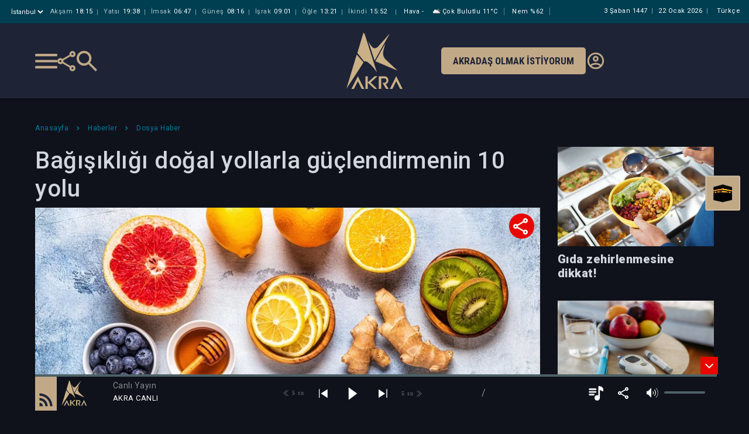

--- FILE ---
content_type: text/html; charset=utf-8
request_url: https://www.akra.media/Haber/HaberDetay/104581/bagisikligi-dogal-yollarla-guclendirmenin-10-yolu
body_size: 24812
content:
<!DOCTYPE html>
<html lang="tr">
<head>
    <title>Ba&#x11F;&#x131;&#x15F;&#x131;kl&#x131;&#x11F;&#x131; do&#x11F;al yollarla g&#xFC;&#xE7;lendirmenin 10 yolu | Akra Media Haber</title>
    <meta charset="UTF-8">
    <meta http-equiv="X-UA-Compatible" content="IE=edge">
    <meta name="viewport" content="width=device-width, maximum-scale=1.0, initial-scale=1">
    <meta http-equiv="content-language" content="tr">
    <meta name="description" content="Akra Media taraf&#x131;ndan haz&#x131;rlanan Ba&#x11F;&#x131;&#x15F;&#x131;kl&#x131;&#x11F;&#x131; do&#x11F;al yollarla g&#xFC;&#xE7;lendirmenin 10 yolu Haberi">
    <meta name="keywords" content="Akra, akra media, akra fm, radyo, medya, server, sağduyu, nureddin coşan, esad coşan, zahid kotku, islam, kur'an, sünnet, tasavvuf, haber, sağlık, kültür, edebiyat, eğitim, sohbet">

    <meta property="og:type" content="website" />
    <meta property="og:site_name" content="Akra Media">
    <meta property="og:locale" content="tr_TR" />
    <meta property="og:title" content="Ba&#x11F;&#x131;&#x15F;&#x131;kl&#x131;&#x11F;&#x131; do&#x11F;al yollarla g&#xFC;&#xE7;lendirmenin 10 yolu">
    <meta property="og:description" content="V&#xFC;cudumuz kapal&#x131; mekanlarda daha uzun s&#xFC;re kald&#x131;&#x11F;&#x131;m&#x131;z, daha fazla hastal&#x131;k etkeniyle kar&#x15F;&#x131; kar&#x15F;&#x131;ya geldi&#x11F;imiz bu mevsimde mikroplarla m&#xFC;cadeleye haz&#x131;r m&#x131;?">
    <meta property="og:image" content="https://akra.media/NewsImages/f7560e14-91ec-40d5-b616-206b9b6f7377.jpg?935635557141741" />
    <meta property="og:image:type" content="image/jpg" />

    <meta property="fb:app_id" content="935635557141741" />
    <meta property="fb:app_id" content="1070672716606618" />


    <meta name="twitter:card" content="summary_large_image" />
    <meta name="twitter:title" content="Ba&#x11F;&#x131;&#x15F;&#x131;kl&#x131;&#x11F;&#x131; do&#x11F;al yollarla g&#xFC;&#xE7;lendirmenin 10 yolu">
    <meta name="twitter:description" content="V&#xFC;cudumuz kapal&#x131; mekanlarda daha uzun s&#xFC;re kald&#x131;&#x11F;&#x131;m&#x131;z, daha fazla hastal&#x131;k etkeniyle kar&#x15F;&#x131; kar&#x15F;&#x131;ya geldi&#x11F;imiz bu mevsimde mikroplarla m&#xFC;cadeleye haz&#x131;r m&#x131;?" />
    <meta name="twitter:image:url" content="https://akra.media/NewsImages/f7560e14-91ec-40d5-b616-206b9b6f7377.jpg?935635557141741" />
    <meta name="twitter:image" content="https://akra.media/NewsImages/f7560e14-91ec-40d5-b616-206b9b6f7377.jpg?935635557141741" />
    <meta name="twitter:image:alt" content="V&#xFC;cudumuz kapal&#x131; mekanlarda daha uzun s&#xFC;re kald&#x131;&#x11F;&#x131;m&#x131;z, daha fazla hastal&#x131;k etkeniyle kar&#x15F;&#x131; kar&#x15F;&#x131;ya geldi&#x11F;imiz bu mevsimde mikroplarla m&#xFC;cadeleye haz&#x131;r m&#x131;?" />




    <style type="text/css">

        @charset "UTF-8";

        :root {
            --blue: #007bff;
            --indigo: #6610f2;
            --purple: #6f42c1;
            --pink: #e83e8c;
            --red: #dc3545;
            --orange: #fd7e14;
            --yellow: #ffc107;
            --green: #28a745;
            --teal: #20c997;
            --cyan: #17a2b8;
            --white: #fff;
            --gray: #6c757d;
            --gray-dark: #343a40;
            --primary: #007bff;
            --secondary: #6c757d;
            --success: #28a745;
            --info: #17a2b8;
            --warning: #ffc107;
            --danger: #dc3545;
            --light: #f8f9fa;
            --dark: #343a40;
            --breakpoint-xs: 0;
            --breakpoint-sm: 576px;
            --breakpoint-md: 768px;
            --breakpoint-lg: 992px;
            --breakpoint-xl: 1200px;
            --font-family-sans-serif: -apple-system, BlinkMacSystemFont, "Segoe UI", Roboto, "Helvetica Neue", Arial, "Noto Sans", sans-serif, "Apple Color Emoji", "Segoe UI Emoji", "Segoe UI Symbol", "Noto Color Emoji";
            --font-family-monospace: SFMono-Regular, Menlo, Monaco, Consolas, "Liberation Mono", "Courier New", monospace;
        }

        *, *::before, *::after {
            box-sizing: border-box;
        }

        html {
            font-family: sans-serif;
            line-height: 1.15;
            -webkit-text-size-adjust: 100%;
            -webkit-tap-highlight-color: rgba(0, 0, 0, 0);
        }

        article, aside, figcaption, figure, footer, header, hgroup, main, nav, section {
            display: block;
        }

        body {
            margin: 0;
            font-family: -apple-system, BlinkMacSystemFont, "Segoe UI", Roboto, "Helvetica Neue", Arial, "Noto Sans", sans-serif, "Apple Color Emoji", "Segoe UI Emoji", "Segoe UI Symbol", "Noto Color Emoji";
            font-size: 1rem;
            font-weight: 400;
            line-height: 1.5;
            color: #212529;
            text-align: left;
            background-color: #fff;
        }



        h1, h2, h3, h4, h5, h6 {
            margin-top: 0;
            margin-bottom: 0.5rem;
        }

        p {
            margin-top: 0;
            margin-bottom: 1rem;
        }


        ol, ul, dl {
            margin-top: 0;
            margin-bottom: 1rem;
        }

            ol ol, ul ul, ol ul, ul ol {
                margin-bottom: 0;
            }

        b, strong {
            font-weight: bolder;
        }


        a {
            color: #007bff;
            text-decoration: none;
            background-color: transparent;
        }

            a:hover {
                color: #0056b3;
                text-decoration: underline;
            }

            a:not([href]):not([tabindex]) {
                color: inherit;
                text-decoration: none;
            }

        img {
            vertical-align: middle;
            border-style: none;
        }

        svg {
            overflow: hidden;
            vertical-align: middle;
        }

        table {
            border-collapse: collapse;
        }


        label {
            display: inline-block;
            margin-bottom: 0.5rem;
        }

        button {
            border-radius: 0;
        }


        input, button, select, optgroup, textarea {
            margin: 0;
            font-family: inherit;
            font-size: inherit;
            line-height: inherit;
        }

        button, input {
            overflow: visible;
        }

        button, select {
            text-transform: none;
        }

        select {
            word-wrap: normal;
        }

        button, [type="button"], [type="reset"], [type="submit"] {
            -webkit-appearance: button;
        }

            button:not(:disabled), [type="button"]:not(:disabled), [type="reset"]:not(:disabled), [type="submit"]:not(:disabled) {
                cursor: pointer;
            }



        textarea {
            overflow: auto;
            resize: vertical;
        }

        fieldset {
            min-width: 0;
            padding: 0;
            margin: 0;
            border: 0;
        }

        legend {
            display: block;
            width: 100%;
            max-width: 100%;
            padding: 0;
            margin-bottom: 0.5rem;
            font-size: 1.5rem;
            line-height: inherit;
            color: inherit;
            white-space: normal;
        }

        h1, h2, h3, h4, h5, h6, .h1, .h2, .h3, .h4, .h5, .h6 {
            margin-bottom: 0.5rem;
            font-weight: 500;
            line-height: 1.2;
        }

        h1, .h1 {
            font-size: 2.5rem;
        }

        .container {
            width: 100%;
            padding-right: 15px;
            padding-left: 15px;
            margin-right: auto;
            margin-left: auto;
        }

        @media (min-width: 576px) {
            .container {
                max-width: 540px;
            }
        }

        @media (min-width: 768px) {
            .container {
                max-width: 720px;
            }
        }

        @media (min-width: 992px) {
            .container {
                max-width: 960px;
            }
        }

        @media (min-width: 1200px) {
            .container {
                max-width: 1140px;
            }
        }


        .row {
            display: -ms-flexbox;
            display: flex;
            -ms-flex-wrap: wrap;
            flex-wrap: wrap;
            margin-right: -15px;
            margin-left: -15px;
        }


        .col-1, .col-2, .col-3, .col-4, .col-5, .col-6, .col-7, .col-8, .col-9, .col-10, .col-11, .col-12, .col, .col-auto, .col-sm-1, .col-sm-2, .col-sm-3, .col-sm-4, .col-sm-5, .col-sm-6, .col-sm-7, .col-sm-8, .col-sm-9, .col-sm-10, .col-sm-11, .col-sm-12, .col-sm, .col-sm-auto, .col-md-1, .col-md-2, .col-md-3, .col-md-4, .col-md-5, .col-md-6, .col-md-7, .col-md-8, .col-md-9, .col-md-10, .col-md-11, .col-md-12, .col-md, .col-md-auto, .col-lg-1, .col-lg-2, .col-lg-3, .col-lg-4, .col-lg-5, .col-lg-6, .col-lg-7, .col-lg-8, .col-lg-9, .col-lg-10, .col-lg-11, .col-lg-12, .col-lg, .col-lg-auto, .col-xl-1, .col-xl-2, .col-xl-3, .col-xl-4, .col-xl-5, .col-xl-6, .col-xl-7, .col-xl-8, .col-xl-9, .col-xl-10, .col-xl-11, .col-xl-12, .col-xl, .col-xl-auto {
            position: relative;
            width: 100%;
            padding-right: 15px;
            padding-left: 15px;
        }

        .col {
            -ms-flex-preferred-size: 0;
            flex-basis: 0;
            -ms-flex-positive: 1;
            flex-grow: 1;
            max-width: 100%;
        }


        .col-6 {
            -ms-flex: 0 0 50%;
            flex: 0 0 50%;
            max-width: 50%;
        }

        @media (min-width: 576px) {
            .col-sm-2 {
                -ms-flex: 0 0 16.66667%;
                flex: 0 0 16.66667%;
                max-width: 16.66667%;
            }

            .col-sm-5 {
                -ms-flex: 0 0 41.66667%;
                flex: 0 0 41.66667%;
                max-width: 41.66667%;
            }
        }


        @media (min-width: 768px) {

            .col-md-3 {
                -ms-flex: 0 0 25%;
                flex: 0 0 25%;
                max-width: 25%;
            }

            .col-md-4 {
                -ms-flex: 0 0 33.33333%;
                flex: 0 0 33.33333%;
                max-width: 33.33333%;
            }

            .col-md-5 {
                -ms-flex: 0 0 41.66667%;
                flex: 0 0 41.66667%;
                max-width: 41.66667%;
            }

            .col-md-7 {
                -ms-flex: 0 0 58.33333%;
                flex: 0 0 58.33333%;
                max-width: 58.33333%;
            }

            .col-md-12 {
                -ms-flex: 0 0 100%;
                flex: 0 0 100%;
                max-width: 100%;
            }

            .offset-md-1 {
                margin-left: 8.33333%;
            }
        }




        @media (min-width: 992px) {
            .col-lg-3 {
                -ms-flex: 0 0 25%;
                flex: 0 0 25%;
                max-width: 25%;
            }

            .col-lg-4 {
                -ms-flex: 0 0 33.33333%;
                flex: 0 0 33.33333%;
                max-width: 33.33333%;
            }

            .col-lg-6 {
                -ms-flex: 0 0 50%;
                flex: 0 0 50%;
                max-width: 50%;
            }

            .col-lg-8 {
                -ms-flex: 0 0 66.66667%;
                flex: 0 0 66.66667%;
                max-width: 66.66667%;
            }

            .col-lg-12 {
                -ms-flex: 0 0 100%;
                flex: 0 0 100%;
                max-width: 100%;
            }
        }


        .form-group {
            margin-bottom: 1rem;
        }

        .btn {
            display: inline-block;
            font-weight: 400;
            color: #212529;
            text-align: center;
            vertical-align: middle;
            -webkit-user-select: none;
            -moz-user-select: none;
            -ms-user-select: none;
            user-select: none;
            background-color: transparent;
            border: 1px solid transparent;
            padding: 0.375rem 0.75rem;
            font-size: 1rem;
            line-height: 1.5;
            border-radius: 0.25rem;
            transition: color 0.15s ease-in-out, background-color 0.15s ease-in-out, border-color 0.15s ease-in-out, box-shadow 0.15s ease-in-out;
        }

        .btn-sm, .btn-group-sm > .btn {
            padding: 0.25rem 0.5rem;
            font-size: 0.875rem;
            line-height: 1.5;
            border-radius: 0.2rem;
        }

        .d-flex {
            display: -ms-flexbox !important;
            display: flex !important;
        }

        @media (min-width: 576px) {
            .d-sm-block {
                display: block !important;
            }
        }

        .w-100 {
            width: 100% !important;
        }

        .mb-0, .my-0 {
            margin-bottom: 0 !important;
        }

        .mt-1, .my-1 {
            margin-top: 0.25rem !important;
        }

        .mt-2, .my-2 {
            margin-top: 0.5rem !important;
        }

        .ml-2, .mx-2 {
            margin-left: 0.5rem !important;
        }

        .mb-4, .my-4 {
            margin-bottom: 1.5rem !important;
        }

        .p-0 {
            padding: 0 !important;
        }

        .pl-0, .px-0 {
            padding-left: 0 !important;
        }

        .pt-2, .py-2 {
            padding-top: 0.5rem !important;
        }

        .pt-3, .py-3 {
            padding-top: 1rem !important;
        }

        .ml-auto, .mx-auto {
            margin-left: auto !important;
        }

        .text-truncate {
            overflow: hidden;
            text-overflow: ellipsis;
            white-space: nowrap;
        }

        .text-left {
            text-align: left !important;
        }

        .text-right {
            text-align: right !important;
        }

        .owl-carousel {
            display: none;
            width: 100%;
            /* position relative and z-index fix webkit rendering fonts issue */
            -webkit-tap-highlight-color: transparent;
            position: relative;
            z-index: 1;
        }

            .owl-carousel .owl-stage {
                position: relative;
                -ms-touch-action: pan-Y;
                touch-action: manipulation;
                /* fix firefox animation glitch */
                -moz-backface-visibility: hidden;
            }

                .owl-carousel .owl-stage:after {
                    content: ".";
                    display: block;
                    clear: both;
                    visibility: hidden;
                    line-height: 0;
                    height: 0;
                }

            .owl-carousel .owl-stage-outer {
                position: relative;
                /* fix for flashing background */
                overflow: hidden;
                -webkit-transform: translate3d(0px, 0px, 0px);
            }

            .owl-carousel .owl-wrapper, .owl-carousel .owl-item {
                -webkit-backface-visibility: hidden;
                -moz-backface-visibility: hidden;
                -ms-backface-visibility: hidden;
                -webkit-transform: translate3d(0, 0, 0);
                -moz-transform: translate3d(0, 0, 0);
                -ms-transform: translate3d(0, 0, 0);
            }

            .owl-carousel .owl-item {
                position: relative;
                min-height: 1px;
                float: left;
                -webkit-backface-visibility: hidden;
                -webkit-tap-highlight-color: transparent;
                -webkit-touch-callout: none;
            }

                .owl-carousel .owl-item img {
                    display: block;
                    width: 100%;
                }


            .owl-carousel .owl-nav.disabled, .owl-carousel .owl-dots.disabled {
                display: none;
            }

            .owl-carousel .owl-nav .owl-prev, .owl-carousel .owl-nav .owl-next, .owl-carousel .owl-dot {
                cursor: pointer;
                -webkit-user-select: none;
                -khtml-user-select: none;
                -moz-user-select: none;
                -ms-user-select: none;
                user-select: none;
            }

            .owl-carousel .owl-nav button.owl-prev, .owl-carousel .owl-nav button.owl-next, .owl-carousel button.owl-dot {
                background: none;
                color: inherit;
                border: none;
                padding: 0 !important;
                font: inherit;
            }

            .owl-carousel.owl-loaded {
                display: block;
            }

            .owl-carousel.owl-loading {
                opacity: 0;
                display: block;
            }

            .owl-carousel.owl-refresh .owl-item {
                visibility: hidden;
            }

            .owl-carousel.owl-drag .owl-item {
                -ms-touch-action: pan-y;
                touch-action: pan-y;
                -webkit-user-select: none;
                -moz-user-select: none;
                -ms-user-select: none;
                user-select: none;
            }



            .owl-carousel .owl-item .owl-lazy {
                opacity: 0;
                transition: opacity 400ms ease;
            }

                .owl-carousel .owl-item .owl-lazy[src^=""], .owl-carousel .owl-item .owl-lazy:not([src]) {
                    max-height: 0;
                }

            .owl-carousel .owl-item img.owl-lazy {
                transform-style: preserve-3d;
            }

        @font-face {
            font-family: 'FontAwesome';
            src: url('/fonts/fontawesome-webfont.eot?v=4.7.0');
            src: url('/fonts/fontawesome-webfont.eot?#iefix&v=4.7.0') format('embedded-opentype'), url('/fonts/fontawesome-webfont.woff2?v=4.7.0') format('woff2'), url('/fonts/fontawesome-webfont.woff?v=4.7.0') format('woff'), url('/fonts/fontawesome-webfont.ttf?v=4.7.0') format('truetype'), url('/fonts/fontawesome-webfont.svg?v=4.7.0#fontawesomeregular') format('svg');
            font-weight: normal;
            font-style: normal;
            font-display: block;
        }

        .fa {
            display: inline-block;
            font: normal normal normal 14px/1 FontAwesome;
            font-size: inherit;
            text-rendering: auto;
            -webkit-font-smoothing: antialiased;
            -moz-osx-font-smoothing: grayscale;
            /* makes the font 33% larger relative to the icon container */
        }

        .fa-2x {
            font-size: 2em;
        }

        .fa-search:before {
            content: "\f002";
        }

        .fa-remove:before, .fa-close:before, .fa-times:before {
            content: "\f00d";
        }

        .fa-clock-o:before {
            content: "\f017";
        }

        .fa-twitter:before {
            content: "\f099";
        }

        .fa-facebook-f:before, .fa-facebook:before, .fa-facebook2:before {
            content: "\f09a";
        }

        .fa-envelope:before {
            content: "\f0e0";
        }

        .fa-angle-left:before {
            content: "\f104";
        }

        .fa-angle-right:before {
            content: "\f105";
        }

        .fa-angle-down:before {
            content: "\f107";
        }

        .fa-whatsapp:before {
            content: "\f232";
        }


        .fancybox-button {
            background: rgba(30, 30, 30, .6);
            border: 0;
            border-radius: 0;
            box-shadow: none;
            cursor: pointer;
            display: inline-block;
            height: 44px;
            margin: 0;
            padding: 10px;
            position: relative;
            transition: color 0.2s;
            vertical-align: top;
            visibility: inherit;
            width: 44px;
        }

            .fancybox-button, .fancybox-button:visited, .fancybox-button:link {
                color: #ccc;
            }

                .fancybox-button svg {
                    display: block;
                    height: 100%;
                    overflow: visible;
                    position: relative;
                    width: 100%;
                }

                    .fancybox-button svg path {
                        fill: currentColor;
                        stroke-width: 0;
                    }


        .fancybox-close-small {
            background: transparent;
            border: 0;
            border-radius: 0;
            color: #ccc;
            cursor: pointer;
            opacity: 0.8;
            padding: 8px;
            position: absolute;
            right: -12px;
            top: -44px;
            z-index: 401;
        }
    </style>
    <link rel="shortcut icon" href="/img/favicon.ico" />
    <link rel="preload" href="/css/mediaclick.css" as="style" onload="this.onload=null;this.rel='stylesheet'" asp-append-version="true">
    <noscript><link rel="stylesheet" href="/css/mediaclick.css" asp-append-version="true"></noscript>
    <link rel="stylesheet" href="/css/render/style.css?v=2.70" asp-append-version="true" />
    <link rel="stylesheet" href="/css/Modal.css?v=0.13" asp-append-version="true" />
    <link rel="preload" href="https://fonts.googleapis.com/css2?family=Roboto:wght@300;400;500;700&display=swap" as="style" onload="this.onload=null;this.rel='stylesheet'">

    <link rel="preconnect" href="https://fonts.googleapis.com">
    <link href="https://fonts.googleapis.com/css2?family=Roboto+Condensed:ital,wght@0,100..900;1,100..900&display=swap" rel="stylesheet">


    <noscript><link rel="stylesheet" href="https://fonts.googleapis.com/css2?family=Roboto:wght@300;400;500;700&display=swap"></noscript>
    <script type="text/javascript" src="/js/jquery-3.3.1.min.js"></script>
    <script type="text/javascript" src="/js/globalFunctions.js"></script>
    <script src="https://vjs.zencdn.net/8.23.4/video.js"></script>

        <script type="text/javascript" src="https://js.stripe.com/v3/"></script>
        <script>
            const STRIPE_PUBLIC_KEY = "pk_live_mEMV76yuZcWzhr3Qfb4CSRzb00DmFfj1xE";
        </script>
        <script type="text/javascript" src="/js/billing.js"></script>

</head>
                <body class="player-opened" id="bodyid" style="display:none;">
                    <div id="wrapper" class="hidescrollbar">

                        <div id="fb-root"></div>
                        <script async defer crossorigin="anonymous" src="https://connect.facebook.net/tr_TR/sdk.js#xfbml=1&version=v5.0"></script>

                        <!-- ust destek ol bannerının gelmesini isterseniz body'ye  banner-opened classını vermeniz yeterli -->

                        <div class="fixed-banner">
                            <div class="first">İlke ve Değerlerinden Ödün Vermeden</div>
                            <div class="mid">Özgür Yayın Platformu Olarak Kalsın Diye</div>
                            <div class="mobil"><a href="/Kurumsal/DestekOl"><img src="/img/akra-support2.svg" alt="Akra support" height="45">Katkıda bulunmak istiyorum</a><div class="cls">&times;</div></div>
                            <div class="last"><a href="/Kurumsal/DestekOl">Katkıda bulunmak istiyorum</a><div class="cls">&times;</div></div>
                        </div>

                        <header>
                            <div class="head-bar" id="headerbar">
    <div class="container">
        <div class="namaz">
            <div class="il" onclick="$.fancybox.open({ src: '#sehir', modal: false, });">
                <select>
                    <option selected>&#x130;stanbul</option>
                </select>
            </div>
        <div class="vakit">
            <span><i>Akşam</i><b>18:15</b></span>
            <span><i>Yatsı</i><b>19:38</b></span>
            <span><i>İmsak</i><b>06:47</b></span>
            <span><i>Güneş</i><b>08:16</b></span>
            <span><i>İşrak</i><b>09:01</b></span>
            <span><i>Öğle</i><b>13:21</b></span>
            <span><i>İkindi</i><b>15:52</b></span>
        </div>

            <div class="havadurumu">
                <span>Hava <i>-</i></span>
                <span><img src="//openweathermap.org/img/w/04d.png" title="par&#xE7;al&#x131; bulutlu" height="18px" alt="Hava durumu" />&#xC7;ok Bulutlu <i>11&#xB0;C</i></span>
                <span>Nem <i>%62</i></span>
            </div>
        </div>
        <div class="dil"><span>Türkçe</span></div>
        <div class="tarih">
            <span>
                3 &#x15E;aban 1447
            </span>
            <span class="miladi">
                22 Ocak 2026 Per&#x15F;embe
            </span>
        </div>

    </div>
</div>

                            
<div class="bottom-bar py-3">
    <div class="container">
        <div class="row">
            <div class="col-md-5 edge">
                <div class="sol">
                    <div class="menu-bar"></div>
                    <div class="share">
                        <ul>
                            <li><a href="/cdn-cgi/l/email-protection#1f206c6a7d757a7c6b225e746d7e3a527a7b667e397d707b6622776b6b6f6c2530307e746d7e31727a7b767e" data-url="" data-metin="Akra Media" data-shareid="a"><i class="fa fa-envelope" style="color:#FD8524"></i></a></li>
                            <li><a href="#" data-url="" data-metin="Akra Media" data-shareid="a"><i class="fa fa-facebook"></i></a></li>
                            <li><a href="#" data-url="" data-metin="Akra Media" data-shareid="a"><i class="fa fa-twitter"></i></a></li>
                            <li><a href="#" data-url="" data-metin="Akra Media" data-shareid="a"><i class="fa fa-whatsapp"></i></a></li>
                        </ul>
                    </div>
                    <div class="search-btn"></div>
                </div>
            </div>
            <div class="col-md-2 text-center">
                <div class="orta">
                    <a href="/">
                        <img src="/img/logo.svg" alt="Akra Logo" title="Akra Logo">
                    </a>
                </div>
            </div>
            <div class="col-md-5 edge end">
                <div class="destek">
                    <a href="/Kurumsal/DestekOl/#dinleyci">Akradaş Olmak İstiyorum</a>
                </div>
                <div class="giris">
                    <a href="/Uye/GirisYap">
                        <img src="/img/account_circle-24px.svg" alt="Giriş Yap" />
                    </a>
                </div>
            </div>
        </div>
    </div>
</div>


<style>
    @media (min-width: 992px) and (max-width: 1220px) {

        header .bottom-bar .orta ul li a {
            margin: 0;
        }

        header .bottom-bar .sag .destek a {
            font-size: 14px;
        }
    }

    .akrad-sm-btn {
        background: #fd8524;
        color: #fff;
        padding: 5px;
        font-size: 9px;
        font-weight: 500;
        text-transform: uppercase;
        transition: .2s;
        line-height: 12px;
        border-radius: 5px;
        text-align: center;
        display: inline-block;
        text-decoration: none !important;
        color: #fff;
    }

    .akrad-sm-btn:visited {
        color: #fff;
    }
</style>
                            

<style>
    .mobile-header .container .namaz .il select {
        display: block;
        border: 0px;
        color: #fff;
        background: transparent;
        outline: none;
        margin-right: 5px;
    }

    .mobile-header .container .namaz .il select option {
        color: #0a293c;
    }
</style>
<div class="mobile-header" id="mobile-headerbar">
    <div class="namaz">
        <div class="d-flex">
            <div class="il" onclick="$.fancybox.open({ src: '#sehir', modal: false, });">
                <select aria-label="Şehir seçimi">
                    <option selected>
                        <span>@</span>&#x130;stanbul
                    </option>
                </select>
                <div class="arrow">
                    <svg width="15" height="14" viewBox="0 0 1080 700">
                        <g transform="matrix(1 0 0 1 540 350)" id="11f36d48-4bac-4478-872d-7a8ffb07c584">
                            <rect style="stroke: none; stroke-width: 1; stroke-dasharray: none; stroke-linecap: butt; stroke-dashoffset: 0; stroke-linejoin: miter; stroke-miterlimit: 4; fill: rgb(255,255,255); fill-rule: nonzero; opacity: 1; visibility: hidden;" vector-effect="non-scaling-stroke" x="-540" y="-350" rx="0" ry="0" width="1080" height="700"/>
                        </g>
                        <g transform="matrix(Infinity NaN NaN Infinity 0 0)" id="46622037-42ce-41b3-858b-2849ff057e3e">
                        </g>
                        <g transform="matrix(2.24 0 0 2.24 540 350)">
                            <path style="stroke: none; stroke-width: 1; stroke-dasharray: none; stroke-linecap: butt; stroke-dashoffset: 0; stroke-linejoin: miter; stroke-miterlimit: 4; fill: rgb(193,169,135); fill-rule: nonzero; opacity: 1;" transform=" translate(-480, 492)" d="M 480 -344 L 240 -584 L 296 -640 L 480 -456 L 664 -640 L 720 -584 L 480 -344 Z" stroke-linecap="round"/>
                        </g>
                    </svg>
                </div>
            </div>
            <div class="tarih">
                <span>
                    3 &#x15E;aban 1447
                </span>
            </div>
        </div>
        <div style="display: none" id="hidden-zaman-araligi">4</div>
        <div class="vakit">
            <table>
                <tr>
                    <th>İMSAK</th>
                    <th>GÜNEŞ</th>
                    <th>İŞRAK</th>
                    <th>ÖĞLE</th>
                    <th>İKİNDİ</th>
                    <th>AKŞAM</th>
                    <th>YATSI</th>
                </tr>
                <tr>
                    <td>06:47</td>
                    <td>08:16</td>
                    <td>09:01</td>
                    <td>13:21</td>
                    <td>15:52</td>
                    <td>18:15</td>
                    <td>19:38</td>
                </tr>
            </table>
        </div>
        <script data-cfasync="false" src="/cdn-cgi/scripts/5c5dd728/cloudflare-static/email-decode.min.js"></script><script>
            const parents = document.querySelectorAll('#mobile-headerbar .namaz .vakit table tr');
            const currentPeriod = parseInt(document.getElementById('hidden-zaman-araligi').innerText);
            if (0 < currentPeriod && currentPeriod < 7) {
                parents.forEach(parent => {
                    const movingCells = Array.from(parent.children).slice(0, currentPeriod);
                    movingCells.forEach(child => {
                        parent.appendChild(child);
                    });
                })
            } 
        </script>
    </div>
    <div class="brand-bar">
        <div class="col-4 brand-bar-left sol">
            <div class="menu-bar"></div>
            <div class="search-btn"></div>
        </div>
        <div class="col-4 text-center brand-bar-logo">
            <a href="/">
                <img src="/img/logo.svg" alt="Akra Logo">
            </a>
        </div>
        <div class="col-4">
            <div class="div-akradas-ol">
                <a class="btn-akradas-ol" href="/Kurumsal/DestekOl/#dinleyci">
                    AKRADAŞ<br>OLMAK<br>İSTİYORUM
                </a>
            </div>
        </div>
    </div>

</div>
                        </header>
                        <div class="bigmenu-overlay" id="bigmenuOverlay">

                            <div class="bigmenu">
                                <div class="title">
                                    

<div class="mobile-bar">
        <div class="container">
            <div class="row">
                <div class="col p-0">
                    <div class="share-mobile mt-1">
                        <ul>
                            <li><a href="/cdn-cgi/l/email-protection#457a3630272f20263178042e3724600820213c2463272a213c782d313135367f6a6a242e37246b2820212c24" data-url="" data-metin="Akra Media" data-shareid="a"><i class="fa fa-envelope" style="color:#FD8524"></i></a></li>
                            <li><a href="#" data-url="" data-metin="Akra Media" data-shareid="a"><i class="fa fa-facebook"></i></a></li>
                            <li><a href="#" data-url="" data-metin="Akra Media" data-shareid="a"><i class="fa fa-twitter"></i></a></li>
                            <li><a href="#" data-url="" data-metin="Akra Media" data-shareid="a"><i class="fa fa-whatsapp"></i></a></li>
                        </ul>
                    </div>
                </div>
                <div class="col text-right">

                        <div class="giris">
                            <a href="/Uye/GirisYap"><img src="/img/account_circle-24px.svg" alt="Giriş Yap" /></a>
                        </div>


                </div>
            </div>
        </div>
    </div>


<style>
    .share-mobile {
        vertical-align: middle;
        display: inline-block;
        background-image: url("/img/share-menu.svg");
        background-repeat: no-repeat;
        cursor: pointer;
        text-align: center;
        float: left;
        z-index: 10;
        border-radius: 30px;
        background-size: 28px;
        background-position: center;
        width: 28px;
        height: 28px;
    }


        .share-mobile ul {
            position: absolute;
            transform: translateY(100%);
            background: #04607d;
            text-align: center;
            padding: 10px 5px;
            min-width: 168px;
            bottom: -9px;
            transition: .2s;
            opacity: 0;
            pointer-events: none;
            visibility: hidden;
        }

            .share-mobile ul:before {
                content: '';
                position: absolute;
                bottom: 0;
                left: -20px;
                width: 180px;
                height: 20px;
                transform: translateY(100%);
            }

            .share-mobile ul:after {
                content: '';
                position: absolute;
                top: -19px;
                left: 10px;
                transform: translateY(100%);
                width: 20px;
                height: 10px;
                -webkit-clip-path: polygon(50% 0%,0% 100%,100% 100%);
                clip-path: polygon(50% 0%,0% 100%,100% 100%);
                background: #04607d;
            }

            .share-mobile ul li {
                display: inline-block;
            }

        .share-mobile:hover ul {
            opacity: 1;
            pointer-events: auto;
            visibility: visible;
        }




        .share-mobile ul li a i {
            color: #fff;
            border: 1px solid transparent;
            text-align: center;
            width: 30px;
            height: 30px;
            line-height: 30px;
            font-size: 18px;
            display: inline-block;
            margin: 0 2px;
            border-radius: 500px;
            transition: 0.2s;
        }


            .share-mobile ul li a i.fa-facebook {
                background: #4064ad;
            }

            .share-mobile ul li a i.fa-twitter {
                background: #1c9deb;
            }

            .share-mobile ul li a i.fa-instagram {
                background: #7c42bd;
            }

            .share-mobile ul li a i.fa-whatsapp {
                background: #26cc46;
            }

            .share-mobile ul li a i.fa-linkedin {
                background: #23408f;
            }

        .share-mobile ul li a:hover i {
            color: #04607d;
            border-color: #fff;
            background: #fff;
        }

</style>

                                </div>

                                
<div class="main js-main">
    <ul>
        <li>
            <a href="/">Anasayfa</a>
        </li>
        <li class="sub">
            <a href="javascript:;">Medya</a>
            <ul>
                            <li><a onclick='setProgramCookie("89","Kur&#x27;an-&#x131; Kerim Hatimleri");' href="/Medya/Programlar/89/kuran-i-kerim-hatimleri">Kur&#x27;an-&#x131; Kerim Hatimleri</a></li>
                            <li><a onclick='setProgramCookie("15","Kur&#x27;an Programlar&#x131;");' href="/Medya/Programlar/15/kuran-programlari">Kur&#x27;an Programlar&#x131;</a></li>
                            <li><a onclick='setProgramCookie("16","Hadis - S&#xFC;nnet");' href="/Medya/Programlar/16/hadis-sunnet">Hadis - S&#xFC;nnet</a></li>
                            <li><a onclick='setProgramCookie("8","Sohbetler");' href="/Medya/Programlar/8/sohbetler">Sohbetler</a></li>
                            <li><a onclick='setProgramCookie("95","S&#xF6;z&#xFC;n &#xD6;z&#xFC;; Mahmud Esad Co&#x15F;an&#x2019;dan");' href="/Medya/Programlar/95/sozun-ozu-mahmud-esad-cosan-dan">S&#xF6;z&#xFC;n &#xD6;z&#xFC;; Mahmud Esad Co&#x15F;an&#x2019;dan</a></li>
                            <li><a onclick='setProgramCookie("85","Dua");' href="/Medya/Programlar/85/dua">Dua</a></li>
                            <li><a onclick='setProgramCookie("91","&#x130;mam Buhari");' href="/Medya/Programlar/91/imam-buhari">&#x130;mam Buhari</a></li>
                            <li><a onclick='setProgramCookie("93","Varolu&#x15F; Sebebimiz");' href="/Medya/Programlar/93/varolus-sebebimiz">Varolu&#x15F; Sebebimiz</a></li>
                            <li><a onclick='setProgramCookie("18","E&#x11F;itim - Aile");' href="/Medya/Programlar/18/egitim-aile">E&#x11F;itim - Aile</a></li>
                            <li><a onclick='setProgramCookie("17","K&#xFC;lt&#xFC;r");' href="/Medya/Programlar/17/kultur">K&#xFC;lt&#xFC;r</a></li>
                            <li><a onclick='setProgramCookie("82","Sa&#x11F;l&#x131;k");' href="/Medya/Programlar/82/saglik">Sa&#x11F;l&#x131;k</a></li>
                            <li><a onclick='setProgramCookie("83","Edebiyat");' href="/Medya/Programlar/83/edebiyat">Edebiyat</a></li>
                            <li><a onclick='setProgramCookie("86","Hayat");' href="/Medya/Programlar/86/hayat">Hayat</a></li>
                            <li><a onclick='setProgramCookie("87","&#xC7;evre");' href="/Medya/Programlar/87/cevre">&#xC7;evre</a></li>
                            <li><a onclick='setProgramCookie("4","&#x130;nceleme - Ara&#x15F;t&#x131;rma");' href="/Medya/Programlar/4/inceleme-arastirma">&#x130;nceleme - Ara&#x15F;t&#x131;rma</a></li>
                            <li><a onclick='setProgramCookie("88","Kritik Analitik D&#xFC;&#x15F;&#xFC;nme");' href="/Medya/Programlar/88/kritik-analitik-dusunme">Kritik Analitik D&#xFC;&#x15F;&#xFC;nme</a></li>
                            <li><a onclick='setProgramCookie("22","Sesli Kitaplar");' href="/Medya/Programlar/22/sesli-kitaplar">Sesli Kitaplar</a></li>
                            <li><a onclick='setProgramCookie("31","Audio Book");' href="/Medya/Programlar/31/audio-book">Audio Book</a></li>
                            <li><a onclick='setProgramCookie("44","Mehmed Zahid Kotku Anma");' href="/Medya/Programlar/44/mehmed-zahid-kotku-anma">Mehmed Zahid Kotku Anma</a></li>
                            <li><a onclick='setProgramCookie("45","Mahmud Esad Co&#x15F;an Anma");' href="/Medya/Programlar/45/mahmud-esad-cosan-anma">Mahmud Esad Co&#x15F;an Anma</a></li>
                            <li><a href="/Medya/Haberler/54/muharrem-nureddin-cosan">Muharrem Nureddin Co&#x15F;an</a></li>
                            <li><a onclick='setProgramCookie("43","Hicr&#xEE; Y&#x131;l");' href="/Medya/Programlar/43/hicr-yil">Hicr&#xEE; Y&#x131;l</a></li>
                            <li><a onclick='setProgramCookie("81","Mevlid");' href="/Medya/Programlar/81/mevlid">Mevlid</a></li>
                        <li class="subs">
                            <a href="javascript:;">&#xDC;&#xE7; Aylar</a>
                            <ol>

                                        <li><a onclick='setProgramCookie("37", "Recep")' href="/Medya/Programlar/37/recep">Recep</a></li>
                                        <li><a onclick='setProgramCookie("38", "&#x15E;aban")' href="/Medya/Programlar/38/saban">&#x15E;aban</a></li>
                                        <li><a onclick='setProgramCookie("10", "Ramazan")' href="/Medya/Programlar/10/ramazan">Ramazan</a></li>
                            </ol>
                        </li>
                            <li><a onclick='setProgramCookie("11","Hac - Kurban");' href="/Medya/Programlar/11/hac-kurban">Hac - Kurban</a></li>
                            <li><a onclick='setProgramCookie("78","Bayramlar");' href="/Medya/Programlar/78/bayramlar">Bayramlar</a></li>
                            <li><a onclick='setProgramCookie("36","&#x15E;eyh &#x15E;amil");' href="/Medya/Programlar/36/seyh-samil">&#x15E;eyh &#x15E;amil</a></li>
                            <li><a onclick='setProgramCookie("41","Muhammed AL&#x130;");' href="/Medya/Programlar/41/muhammed-ali">Muhammed AL&#x130;</a></li>
                            <li><a onclick='setProgramCookie("84","M&#xFC;zik");' href="/Medya/Programlar/84/muzik">M&#xFC;zik</a></li>
                            <li><a href="/Medya/VideoKategoriler/55/videolar">V&#x130;DEOLAR</a></li>
                            <li><a onclick='setProgramCookie("94","Tell Me About Islam");' href="/Medya/Programlar/94/tell-me-about-islam">Tell Me About Islam</a></li>
                <li> <a href="/Haber/Galeriler">Galeriler</a> </li>
            </ul>
        </li>  
        <li class="sub">
            <a href="javascript:;">Haberler</a>
            <ul>


                    <li><a href="/Haber/HaberKategori/6/guncel">G&#xFC;ncel</a></li>
                    <li><a href="/Haber/HaberKategori/7/ekonomi">Ekonomi</a></li>
                    <li><a href="/Haber/HaberKategori/8/turkiye">T&#xFC;rkiye</a></li>
                    <li><a href="/Haber/HaberKategori/9/dunya">D&#xFC;nya</a></li>
                    <li><a href="/Haber/HaberKategori/10/yasam">Ya&#x15F;am</a></li>
                    <li><a href="/Haber/HaberKategori/47/egitim">E&#x11F;itim</a></li>
                    <li><a href="/Haber/HaberKategori/48/saglikli-yasam">Sa&#x11F;l&#x131;kl&#x131; Ya&#x15F;am</a></li>
                    <li><a href="/Haber/HaberKategori/49/cevre">&#xC7;evre</a></li>
                    <li><a href="/Haber/HaberKategori/51/seyahat">Seyahat</a></li>
                    <li><a href="/Haber/HaberKategori/53/dosya-haber">Dosya Haber</a></li>
                    <li><a href="/Haber/HaberKategori/54/islam-diyarlari">&#x130;slam Diyarlar&#x131;</a></li>
                    <li><a href="/Haber/HaberKategori/56/kritik-analitik-dusunme">Kritik Analitik D&#xFC;&#x15F;&#xFC;nme</a></li>
                    <li><a href="/Haber/HaberKategori/58/akradan-haberler">AKRA&#x27;dan Haberler</a></li>
                    <li><a href="/Haber/HaberKategori/59/kultur-hazinemiz">K&#xFC;lt&#xFC;r Hazinemiz</a></li>
                    <li><a href="/Haber/HaberKategori/60/puf-noktasi">P&#xFC;f Noktas&#x131;</a></li>
                    <li><a href="/Haber/HaberKategori/61/enerji">Enerji</a></li>
                    <li><a href="/Haber/HaberKategori/62/kurandan-haber-var">Kur&#x27;an&#x27;dan Haber Var</a></li>
                    <li><a href="/Haber/HaberKategori/63/ramazan">Ramazan</a></li>
                    <li><a href="/Haber/HaberKategori/64/aile">Aile</a></li>
                    <li><a href="/Haber/HaberKategori/65/dogal-tarifler">Do&#x11F;al Tarifler</a></li>
                    <li><a href="/Haber/HaberKategori/66/sivil-savunma">Sivil Savunma</a></li>
                    <li><a href="/Haber/HaberKategori/67/hac-kurban">Hac - Kurban</a></li>
                    <li><a href="/Haber/HaberKategori/68/iletisim">&#x130;leti&#x15F;im</a></li>
                    <li><a href="/Haber/HaberKategori/70/son-peygamber">Son Peygamber</a></li>
                    <li><a href="/Haber/HaberKategori/71/varolus-sebebimiz">Varolu&#x15F; Sebebimiz</a></li>
                    <li><a href="/Haber/HaberKategori/72/yerel-haberler">Yerel Haberler</a></li>
                <li><a href="/Haber/Haberler">Tüm Haberler</a></li>
            </ul>
        </li>
        <li class="sub">
            <a href="javascript:;">AKRA</a>
            <ul>
                <li><a href="/Kurumsal/Hakkimizda">Hakkımızda</a></li>
                <li><a href="/Kurumsal/DestekOl/#dinleyci">Akradaş Olmak İstiyorum</a></li>
                <li><a href="/Kurumsal/Iletisim">Bizimle Paylaşın</a></li>
            </ul>
        </li>
        <li class="sub active color">
            <a href="javascript:;">Araçlar</a>
            <ul class="active">

                <li><a href="/Araclar/KibleBulucu/#kible" onclick="locationHrefTab('kible')"><img src="/img/moon.png" alt="kible"> Kıble Bulucu</a></li>
                <li><a href="/Araclar/KibleBulucu/#harem" onclick="locationHrefTab('harem')"><img src="/img/kabe.png" alt="harem"> Harem-i Şerif Canlı Yayın</a></li>
                <li><a href="/Araclar/KibleBulucu/#namaz" onclick="locationHrefTab('namaz')"><img src="/img/moon.png" alt="namaz"> Namaz Vakitleri</a></li>

            </ul>
        </li>
    </ul>
    <div class="social">
        <ul>
            <li><a href="https://www.instagram.com/akra.media/" rel="noopener" target="_blank"><i class="fa fa-instagram"></i></a></li>
            <li><a href="https://www.facebook.com/akramediaofficial" rel="noopener"` target="_blank"><i class="fa fa-facebook0"></i></a></li>
            <li><a href="https://twitter.com/akra_media" rel="noopener" target="_blank"><i class="fa fa-twitter0"></i></a></li>
            <li><a href="https://www.youtube.com/akramediaofficial" rel="noopener" target="_blank"><i class="fa fa-youtube"></i></a></li>
        </ul>
    </div>
</div>




<div class="mobile-main js-mobile-main">

    <ul class="mobile-main__list" id="mobileMainBox">
        <li class="mobile-main__item" data-item="Medya">Medya</li>
        <li class="mobile-main__item" data-item="Haberler">Haberler</li>
        <li class="mobile-main__item" data-item="Akra">AKRA</li>
        <li class="mobile-main__item" data-item="Araclar">Araçlar</li>
    </ul>

    <div class="mobile-main__listbox" id="mobileMainlistBox">

        <div>
            <span class="arrow-left" id="backArrow"><img src="/img/arrow_backwords.svg" alt="arrow left" /></span>
        </div>

        <ul class="mobile_main__list-item" data-item="Medya">

                        <li><a onclick='setProgramCookie("89", "Kur&#x27;an-&#x131; Kerim Hatimleri")' href="/Medya/Programlar/89/kuran-i-kerim-hatimleri">Kur&#x27;an-&#x131; Kerim Hatimleri</a></li>
                        <li><a onclick='setProgramCookie("15", "Kur&#x27;an Programlar&#x131;")' href="/Medya/Programlar/15/kuran-programlari">Kur&#x27;an Programlar&#x131;</a></li>
                        <li><a onclick='setProgramCookie("16", "Hadis - S&#xFC;nnet")' href="/Medya/Programlar/16/hadis-sunnet">Hadis - S&#xFC;nnet</a></li>
                        <li><a onclick='setProgramCookie("8", "Sohbetler")' href="/Medya/Programlar/8/sohbetler">Sohbetler</a></li>
                        <li><a onclick='setProgramCookie("95", "S&#xF6;z&#xFC;n &#xD6;z&#xFC;; Mahmud Esad Co&#x15F;an&#x2019;dan")' href="/Medya/Programlar/95/sozun-ozu-mahmud-esad-cosan-dan">S&#xF6;z&#xFC;n &#xD6;z&#xFC;; Mahmud Esad Co&#x15F;an&#x2019;dan</a></li>
                        <li><a onclick='setProgramCookie("85", "Dua")' href="/Medya/Programlar/85/dua">Dua</a></li>
                        <li><a onclick='setProgramCookie("91", "&#x130;mam Buhari")' href="/Medya/Programlar/91/imam-buhari">&#x130;mam Buhari</a></li>
                        <li><a onclick='setProgramCookie("93", "Varolu&#x15F; Sebebimiz")' href="/Medya/Programlar/93/varolus-sebebimiz">Varolu&#x15F; Sebebimiz</a></li>
                        <li><a onclick='setProgramCookie("18", "E&#x11F;itim - Aile")' href="/Medya/Programlar/18/egitim-aile">E&#x11F;itim - Aile</a></li>
                        <li><a onclick='setProgramCookie("17", "K&#xFC;lt&#xFC;r")' href="/Medya/Programlar/17/kultur">K&#xFC;lt&#xFC;r</a></li>
                        <li><a onclick='setProgramCookie("82", "Sa&#x11F;l&#x131;k")' href="/Medya/Programlar/82/saglik">Sa&#x11F;l&#x131;k</a></li>
                        <li><a onclick='setProgramCookie("83", "Edebiyat")' href="/Medya/Programlar/83/edebiyat">Edebiyat</a></li>
                        <li><a onclick='setProgramCookie("86", "Hayat")' href="/Medya/Programlar/86/hayat">Hayat</a></li>
                        <li><a onclick='setProgramCookie("87", "&#xC7;evre")' href="/Medya/Programlar/87/cevre">&#xC7;evre</a></li>
                        <li><a onclick='setProgramCookie("4", "&#x130;nceleme - Ara&#x15F;t&#x131;rma")' href="/Medya/Programlar/4/inceleme-arastirma">&#x130;nceleme - Ara&#x15F;t&#x131;rma</a></li>
                        <li><a onclick='setProgramCookie("88", "Kritik Analitik D&#xFC;&#x15F;&#xFC;nme")' href="/Medya/Programlar/88/kritik-analitik-dusunme">Kritik Analitik D&#xFC;&#x15F;&#xFC;nme</a></li>
                        <li><a onclick='setProgramCookie("22", "Sesli Kitaplar")' href="/Medya/Programlar/22/sesli-kitaplar">Sesli Kitaplar</a></li>
                        <li><a onclick='setProgramCookie("31", "Audio Book")' href="/Medya/Programlar/31/audio-book">Audio Book</a></li>
                        <li><a onclick='setProgramCookie("44", "Mehmed Zahid Kotku Anma")' href="/Medya/Programlar/44/mehmed-zahid-kotku-anma">Mehmed Zahid Kotku Anma</a></li>
                        <li><a onclick='setProgramCookie("45", "Mahmud Esad Co&#x15F;an Anma")' href="/Medya/Programlar/45/mahmud-esad-cosan-anma">Mahmud Esad Co&#x15F;an Anma</a></li>
                        <li><a href="/Medya/Haberler/54/muharrem-nureddin-cosan">Muharrem Nureddin Co&#x15F;an</a></li>
                        <li><a onclick='setProgramCookie("43", "Hicr&#xEE; Y&#x131;l")' href="/Medya/Programlar/43/hicr-yil">Hicr&#xEE; Y&#x131;l</a></li>
                        <li><a onclick='setProgramCookie("81", "Mevlid")' href="/Medya/Programlar/81/mevlid">Mevlid</a></li>
                    <li class="mobilesubs">
                        <a href="javascript:;" class="mobilesubs-link">&#xDC;&#xE7; Aylar</a>
                        <ul class="sub-list">

                                    <li><a onclick='setProgramCookie("37", "Recep")' href="/Medya/Programlar/37/recep">Recep</a></li>
                                    <li><a onclick='setProgramCookie("38", "&#x15E;aban")' href="/Medya/Programlar/38/saban">&#x15E;aban</a></li>
                                    <li><a onclick='setProgramCookie("10", "Ramazan")' href="/Medya/Programlar/10/ramazan">Ramazan</a></li>
                        </ul>
                    </li>
                        <li><a onclick='setProgramCookie("11", "Hac - Kurban")' href="/Medya/Programlar/11/hac-kurban">Hac - Kurban</a></li>
                        <li><a onclick='setProgramCookie("78", "Bayramlar")' href="/Medya/Programlar/78/bayramlar">Bayramlar</a></li>
                        <li><a onclick='setProgramCookie("36", "&#x15E;eyh &#x15E;amil")' href="/Medya/Programlar/36/seyh-samil">&#x15E;eyh &#x15E;amil</a></li>
                        <li><a onclick='setProgramCookie("41", "Muhammed AL&#x130;")' href="/Medya/Programlar/41/muhammed-ali">Muhammed AL&#x130;</a></li>
                        <li><a onclick='setProgramCookie("84", "M&#xFC;zik")' href="/Medya/Programlar/84/muzik">M&#xFC;zik</a></li>
                        <li><a href="/Medya/VideoKategoriler/55/videolar">V&#x130;DEOLAR</a></li>
                        <li><a onclick='setProgramCookie("94", "Tell Me About Islam")' href="/Medya/Programlar/94/tell-me-about-islam">Tell Me About Islam</a></li>
            <li><a href="/Haber/Galeriler">Galeriler</a></li>
        </ul>


        <ul class="mobile_main__list-item" data-item="Haberler">


                <li><a href="/Haber/HaberKategori/6/guncel">G&#xFC;ncel</a></li>
                <li><a href="/Haber/HaberKategori/7/ekonomi">Ekonomi</a></li>
                <li><a href="/Haber/HaberKategori/8/turkiye">T&#xFC;rkiye</a></li>
                <li><a href="/Haber/HaberKategori/9/dunya">D&#xFC;nya</a></li>
                <li><a href="/Haber/HaberKategori/10/yasam">Ya&#x15F;am</a></li>
                <li><a href="/Haber/HaberKategori/47/egitim">E&#x11F;itim</a></li>
                <li><a href="/Haber/HaberKategori/48/saglikli-yasam">Sa&#x11F;l&#x131;kl&#x131; Ya&#x15F;am</a></li>
                <li><a href="/Haber/HaberKategori/49/cevre">&#xC7;evre</a></li>
                <li><a href="/Haber/HaberKategori/51/seyahat">Seyahat</a></li>
                <li><a href="/Haber/HaberKategori/53/dosya-haber">Dosya Haber</a></li>
                <li><a href="/Haber/HaberKategori/54/islam-diyarlari">&#x130;slam Diyarlar&#x131;</a></li>
                <li><a href="/Haber/HaberKategori/56/kritik-analitik-dusunme">Kritik Analitik D&#xFC;&#x15F;&#xFC;nme</a></li>
                <li><a href="/Haber/HaberKategori/58/akradan-haberler">AKRA&#x27;dan Haberler</a></li>
                <li><a href="/Haber/HaberKategori/59/kultur-hazinemiz">K&#xFC;lt&#xFC;r Hazinemiz</a></li>
                <li><a href="/Haber/HaberKategori/60/puf-noktasi">P&#xFC;f Noktas&#x131;</a></li>
                <li><a href="/Haber/HaberKategori/61/enerji">Enerji</a></li>
                <li><a href="/Haber/HaberKategori/62/kurandan-haber-var">Kur&#x27;an&#x27;dan Haber Var</a></li>
                <li><a href="/Haber/HaberKategori/63/ramazan">Ramazan</a></li>
                <li><a href="/Haber/HaberKategori/64/aile">Aile</a></li>
                <li><a href="/Haber/HaberKategori/65/dogal-tarifler">Do&#x11F;al Tarifler</a></li>
                <li><a href="/Haber/HaberKategori/66/sivil-savunma">Sivil Savunma</a></li>
                <li><a href="/Haber/HaberKategori/67/hac-kurban">Hac - Kurban</a></li>
                <li><a href="/Haber/HaberKategori/68/iletisim">&#x130;leti&#x15F;im</a></li>
                <li><a href="/Haber/HaberKategori/70/son-peygamber">Son Peygamber</a></li>
                <li><a href="/Haber/HaberKategori/71/varolus-sebebimiz">Varolu&#x15F; Sebebimiz</a></li>
                <li><a href="/Haber/HaberKategori/72/yerel-haberler">Yerel Haberler</a></li>
            <li><a href="/Haber/Haberler">Tüm Haberler</a></li>
        </ul>



        <ul class="mobile_main__list-item" data-item="Akra">
            <li><a href="/Kurumsal/Hakkimizda">Hakkımızda</a></li>
            <li><a href="/Kurumsal/DestekOl/#dinleyci">Akradaş Olmak İstiyorum</a></li>
            <li><a href="/Kurumsal/Iletisim">Bizimle Paylaşın</a></li>
        </ul>

        <ul class="mobile_main__list-item" data-item="Araclar">
            <li class="active"><a href="/Araclar/KibleBulucu/#kible" onclick="locationHrefTab('kible')">Kıble Bulucu</a></li>
            <li><a href="/Araclar/KibleBulucu/#harem" onclick="locationHrefTab('harem')">Harem-i Şerif Canlı Yayın</a></li>
            <li><a href="/Araclar/KibleBulucu/#namaz" onclick="locationHrefTab('namaz')"> Namaz Vakitleri</a></li>
        </ul>

    </div>

</div>


<script data-cfasync="false" src="/cdn-cgi/scripts/5c5dd728/cloudflare-static/email-decode.min.js"></script><script>

    var mobileMainBox = $("#mobileMainBox");
    var mobileMainlistBox = $("#mobileMainlistBox");
    var backArrow = $("#backArrow");
    var mobileMainListItem = $(".mobile_main__list-item");
    var mobilesubsLink = $(".mobilesubs-link");
    var mobileMainItem = $(".mobile-main__item");

    mobileMainlistBox.hide();
    mobilesubsLink.each(function () {
        $(this).next().fadeOut();
    })

    mobilesubsLink.on("click", function () {
      $(this).next().toggle();
    });

    mobileMainItem.on("click", function () {
        var data1 = $(this).attr("data-item");
        mobileMainListItem.each(function () {
            mobileMainBox.hide();
            mobileMainlistBox.fadeIn();
            var data2 = $(this).attr("data-item");
            if (data1 == data2) {
                $(this).fadeIn();
            } else {
                $(this).hide();
            }
        })
    });

    backArrow.on("click", function () {
        mobileMainlistBox.hide();
        mobileMainBox.fadeIn();
    });

    function setProgramCookie(id, title) {
        var d = {};
        d.CategoryName = title;
        d.pkCategory = id;
        localStorage.setItem("catData", JSON.stringify(d));
    }
</script>


                            </div>

                        </div>
                        <div class="search-area">
                            <div class="centered">
                                <div class="container">
                                    <div class="input">
                                        <form action="javascript:;" onsubmit="AraBul(this)">

                                            <input type="text" name="q" id="q" placeholder="Aramak istediğiniz konular?">
                                            <button type="submit"><i class="fa fa-search" title="Aramak için tıklayınız"></i></button><button type="reset" id="close-search__modal" onclick="closeSearchModal();" style="position:relative"><i class="fa fa-times" title="Aramadan çıkmak için tıklayınız"></i></button>
                                        </form>
                                        <div id="search_loading" style="min-height: 40px; text-align: center; display:none;">
                                            <svg xmlns="http://www.w3.org/2000/svg" xmlns:xlink="http://www.w3.org/1999/xlink" style="margin:auto;background:#ffffff00;display: inline-block;" width="100px" height="100px" viewBox="0 0 100 100" preserveAspectRatio="xMidYMid">
                                                <circle cx="50" cy="50" fill="none" stroke="#fd8524" stroke-width="3" r="15" stroke-dasharray="70.68583470577033 25.561944901923447">
                                                    <animateTransform attributeName="transform" type="rotate" repeatCount="indefinite" dur="1s" values="0 50 50;360 50 50" keyTimes="0;1"></animateTransform>
                                                </circle>
                                            </svg> <span style="margin-left: -24px;">Loading....</span>
                                        </div>
                                    </div>
                                </div>
                            </div>
                        </div>

                        <div id="pagearea">
                            <div class="page" id="page-haber-detay">
    <div class="container">
        
<div class="mcbread">
    <ul itemscope itemtype="http://schema.org/BreadcrumbList">

            <li itemprop="itemListElement" itemscope itemtype="http://schema.org/ListItem">
                <a itemprop="item" href="/">
                    <span itemprop="name">Anasayfa</span>
                </a>
                <meta itemprop="position" content="1" />
            </li>
            <li itemprop="itemListElement" itemscope itemtype="http://schema.org/ListItem">
                <a itemprop="item" href="/Haber/Haberler">
                    <span itemprop="name">Haberler</span>
                </a>
                <meta itemprop="position" content="3" />
            </li>
            <li itemprop="itemListElement" itemscope itemtype="http://schema.org/ListItem">
                <a itemprop="item" href="/Haber/HaberKategori/53">
                    <span itemprop="name">Dosya Haber</span>
                </a>
                <meta itemprop="position" content="5" />
            </li>

    </ul>
</div>
        <input id="gorsel" type="hidden" value="/NewsImages/f7560e14-91ec-40d5-b616-206b9b6f7377.jpg" />
        <div class="row">
            <div class="col-md-9">
                <h1 class="title">Ba&#x11F;&#x131;&#x15F;&#x131;kl&#x131;&#x11F;&#x131; do&#x11F;al yollarla g&#xFC;&#xE7;lendirmenin 10 yolu</h1>
                <div class="haber-head mobile-hide" style="background-image: url('/NewsImages/f7560e14-91ec-40d5-b616-206b9b6f7377.jpg')">
                    <center>
                    </center>
                    <div class="share">
                        <ul>
                            <li><a href="#" data-url="/Haber/HaberDetay/104581/bagisikligi-dogal-yollarla-guclendirmenin-10-yolu" data-metin="Ba&#x11F;&#x131;&#x15F;&#x131;kl&#x131;&#x11F;&#x131; do&#x11F;al yollarla g&#xFC;&#xE7;lendirmenin 10 yolu" data-shareid="h104581"><i class="fa fa-envelope" style="color:#FD8524"></i></a></li>
                            <li><a href="#" data-url="/Haber/HaberDetay/104581/bagisikligi-dogal-yollarla-guclendirmenin-10-yolu" data-metin="Ba&#x11F;&#x131;&#x15F;&#x131;kl&#x131;&#x11F;&#x131; do&#x11F;al yollarla g&#xFC;&#xE7;lendirmenin 10 yolu" data-shareid="h104581"><i class="fa fa-facebook"></i></a></li>
                            <li><a href="#" data-url="/Haber/HaberDetay/104581/bagisikligi-dogal-yollarla-guclendirmenin-10-yolu" data-metin="Ba&#x11F;&#x131;&#x15F;&#x131;kl&#x131;&#x11F;&#x131; do&#x11F;al yollarla g&#xFC;&#xE7;lendirmenin 10 yolu" data-shareid="h104581"><i class="fa fa-twitter"></i></a></li>
                            <li><a href="#" data-url="/Haber/HaberDetay/104581/bagisikligi-dogal-yollarla-guclendirmenin-10-yolu" data-metin="Ba&#x11F;&#x131;&#x15F;&#x131;kl&#x131;&#x11F;&#x131; do&#x11F;al yollarla g&#xFC;&#xE7;lendirmenin 10 yolu" data-shareid="h104581"><i class="fa fa-whatsapp"></i></a></li>
                        </ul>
                    </div>
                </div>
                <div class="haber-head desktop-hide" style="background-image: url('/NewsImages/f7560e14-91ec-40d5-b616-206b9b6f7377.jpg')">
                    <center>
                    </center>
                        <div class="share">
                            <ul>
                                <li><a href="#" data-url="/Haber/HaberDetay/104581/bagisikligi-dogal-yollarla-guclendirmenin-10-yolu" data-metin="Ba&#x11F;&#x131;&#x15F;&#x131;kl&#x131;&#x11F;&#x131; do&#x11F;al yollarla g&#xFC;&#xE7;lendirmenin 10 yolu" data-shareid="h104581"><i class="fa fa-envelope" style="color:#FD8524"></i></a></li>
                                <li><a href="#" data-url="/Haber/HaberDetay/104581/bagisikligi-dogal-yollarla-guclendirmenin-10-yolu" data-metin="Ba&#x11F;&#x131;&#x15F;&#x131;kl&#x131;&#x11F;&#x131; do&#x11F;al yollarla g&#xFC;&#xE7;lendirmenin 10 yolu" data-shareid="h104581"><i class="fa fa-facebook"></i></a></li>
                                <li><a href="#" data-url="/Haber/HaberDetay/104581/bagisikligi-dogal-yollarla-guclendirmenin-10-yolu" data-metin="Ba&#x11F;&#x131;&#x15F;&#x131;kl&#x131;&#x11F;&#x131; do&#x11F;al yollarla g&#xFC;&#xE7;lendirmenin 10 yolu" data-shareid="h104581"><i class="fa fa-twitter"></i></a></li>
                                <li><a href="#" data-url="/Haber/HaberDetay/104581/bagisikligi-dogal-yollarla-guclendirmenin-10-yolu" data-metin="Ba&#x11F;&#x131;&#x15F;&#x131;kl&#x131;&#x11F;&#x131; do&#x11F;al yollarla g&#xFC;&#xE7;lendirmenin 10 yolu" data-shareid="h104581"><i class="fa fa-whatsapp"></i></a></li>
                            </ul>

                        </div>
                </div>
                <div class="haber-date">
                    <i class="fa fa-clock-o"></i>10.11.2024
                    <span style="float:right">
                        &nbsp;&nbsp;
                        <button class="increase incre-decre" onclick="increDecre('+')">A+</button> |
                        <button class="decrease incre-decre" onclick="increDecre('-')">A-</button>
                    </span>

                </div>
                <div class="haber-content">
                    <!DOCTYPE html>
<html>
<head>
</head>
<body>
<p><strong>V&uuml;cudumuz kapalı mekanlarda daha uzun s&uuml;re kaldığımız, daha fazla hastalık etkeniyle karşı karşıya geldiğimiz bu mevsimde mikroplarla m&uuml;cadeleye hazır mı?</strong></p>
<p>&Ccedil;eşitli beslenme ve yaşam tarzı değişiklikleri v&uuml;cudumuzun doğal savunma mekanizması olan bağışıklığını g&uuml;&ccedil;lendirebilir, b&ouml;ylece hastalık yapan mikroplara karşı sağlam zırhımızı kuşanabiliriz.</p>
<p><strong>İşte bağışıklığınızı doğal yollarla g&uuml;&ccedil;lendirmek i&ccedil;in 10 farklı p&uuml;f noktası.</strong></p>
<p><span style="color: #f1c40f;"><strong>1. Yeterli uyku uyumak</strong></span></p>
<p>Uyku ve bağışıklık yakından bağlantılı. Aslında yetersiz veya kalitesiz uyku, bizleri hastalıklara karşı daha duyarlı hale getiriyor. Araştırmalar her gece 6 saatten az uyuyanların her gece 6 saat veya daha fazla uyuyanlara g&ouml;re soğuk algınlığına yakalanma olasılığının arttığını g&ouml;steriyor.</p>
<p>Bağışıklık sistemimizin hastalıkla daha iyi m&uuml;cadele edebilmesi i&ccedil;in hasta olduğumuzda da daha fazla uyumaya y&ouml;nelebiliriz. Farklı yaş gruplarına g&ouml;re uyku ihtiyacı değişiyor. Yetişkinler i&ccedil;in 7, gen&ccedil;ler 8-10, k&uuml;&ccedil;&uuml;k &ccedil;ocuklar ve bebekler ise 14 saate kadar uykuya ihtiya&ccedil; var.</p>
<p><span style="color: #f1c40f;"><strong>2. Bitkisel gıdalara ağırlık vermek</strong></span></p>
<p>Meyve-sebzeler, kuruyemişler ve baklagiller hastalık yapıcı mikroorganizmalara karşı bize &uuml;st&uuml;nl&uuml;k sağlayabilecek antioksidanlar ve besin maddeleri a&ccedil;ısından zengin.&nbsp;</p>
<p><img src="https://files.akra.media/news/news-104581-img-1_2819a5bc-dd79-438f-ad9a-b857d1416355.jpg"></p>
<p>Bitkisel gıdalardaki lif, bağırsağımızdaki bağışıklığı g&uuml;&ccedil;lendiren dost bakterileri besliyor. &nbsp;Meyve-sebzeler zengin C vitamini i&ccedil;eriğiyle soğuk algınlığı s&uuml;resini kısaltabiliyor. Taze sıkılmış narenciye suları soğuk algınlıklarında doğal birer C vitamini takviyesi işlevi &uuml;stleniyor.</p>
<p>Kabuklu kırmızı bir elma, pırasa, havu&ccedil;, sarımsak gibi b&uuml;t&uuml;n kısımlarını yediğimiz meyve-sebzeler antioksidanlar, lif ve C vitamini kombinasyonu ile hastalığa karşı duyarlılığımızı azaltıyor.</p>
<p><span style="color: #f1c40f;"><strong>3. Daha sağlıklı yağlar tercih etmek</strong></span></p>
<p>Zeytinyağında, yaylım tereyağında, hamsi, istavrit ve sardalya gibi balıklarda bulunan sağlıklı yağlar, iltihaplanmayı azaltarak v&uuml;cudumuzun hastalıklara karşı bağışıklık tepkisini artırıyor.</p>
<p>Zeytinyağı, v&uuml;cudumuzun zararlı hastalıklara neden olan bakteri ve vir&uuml;slerle savaşmasına yardımcı oluyor. Hatta iltihaplanma kaynaklı rahatsızlıklardan kalp hastalığı ve tip 2 diyabet gibi kronik hastalık riskini azaltabiliyor.</p>
<p><img src="https://files.akra.media/news/news-104581-img-2_ffbf9bcf-67a4-4fba-8608-7f827dc5d66d.jpg" width="900"></p>
<p>Hakeza mevsiminde taze taze alıp fırınladığımız hamsi, istavrit ve sardalyada bulunan Omega-3 yağ asitleri de iltihapla savaşıyor. Bir yaylım hayvanından elde edilen tereyağın da omega-3 y&ouml;n&uuml;nden zengin olduğunu hatırlayalım.</p>
<p><span style="color: #f1c40f;"><strong>4. Fermente gıdaya ağırlık vermek &nbsp;</strong></span></p>
<p>Fermente gıdalar, sindirim sistemimizde yaşayan dost bakterileri besleyen gıdalar. Bir gıdanın yahut takviyenin probiyotik sayılabilmesi i&ccedil;in en az 1 milyon probiyotik i&ccedil;ermesi gerekiyor. Fermente gıdalar tek başına bu miktarı karşılayamasa da mevcut ortama katkı sağlıyor, probiyotik etkinliği artırmak gibi bir işlev &uuml;stleniyorlar.</p>
<p><img src="https://files.akra.media/news/news-104581-img-3_2fec7258-dd42-4ebb-a8cf-50b92915e46e.jpg" width="900"></p>
<p>K&uuml;lt&uuml;r&uuml;m&uuml;z bu sağlıklı yiyecekler a&ccedil;ısından &ccedil;ok zengin: Envai &ccedil;eşit tarhanalarımız, olgunlaşmış şirden mayalı peynirlerimiz, sadece tuz ve suyla kurulmuş turşularımız ve zeytinlerimiz, organik meyvesinden aroma alan sirkelerimiz, ev yoğurdumuz, ekşi mayalı ekmeğimiz ve hatta kefir.</p>
<p><span style="color: #f1c40f;"><strong>5. Rafine şekerle vedalaşmak, tatlı tatları azaltmak &nbsp;</strong></span></p>
<p>Rafine karbonhidratların ve &ouml;zellikle şekerin v&uuml;cudumuza olduk&ccedil;a girift bir etkisi s&ouml;z konusu. Yalnızca kilo alımını tetiklemekle kalmıyor, kronik iltihaplanma ve bağırsak mikro canlı n&uuml;fusunda değişiklikler gibi &ccedil;eşitli yollarla hastalanma riskimizi artırabiliyor.</p>
<p><img src="https://files.akra.media/news/news-104581-img-4_546a6ced-471a-4668-8b60-8b4919d33da6.jpg"></p>
<p>Taze ve kuru meyveler, bal ve pekmez gibi doğal şeker kaynakları az miktarda yediğimizde sağlıklı. Ancak &ouml;l&ccedil;&uuml;y&uuml; ka&ccedil;ırdığımızda v&uuml;cudumuz onlarla da başa &ccedil;ıkamayabiliyor. Tatlıyı azaltmak aşırı kilo, şeker hastalığı ve kalp hastalığına karşı koruma sağlayarak bağışıklık sisteminin &ouml;nde gelen d&uuml;şmanlarından olan iltihabı azaltabiliyor.</p>
<p><span style="color: #f1c40f;"><strong>6. Hareketin bereketini g&ouml;rmek</strong></span></p>
<p>D&uuml;zenli ve orta d&uuml;zeyde egzersiz iltihabı azaltarak bağışıklık h&uuml;crelerinizin d&uuml;zenli olarak yenilenmesine yardımcı oluyor. Haftada en az 150 dakika olacak şekilde hızlı y&uuml;r&uuml;y&uuml;ş, sabit bisiklete binme, koşu, y&uuml;zme ve hafif y&uuml;r&uuml;y&uuml;ş yapılabilir.</p>
<p><span style="color: #f1c40f;"><strong>7. Yeterli su i&ccedil;mek</strong></span></p>
<p>Sıvı kaybının &ouml;nlenmesi de &ccedil;ok &ouml;nemli. Yeterli su i&ccedil;mediğimizde başımız ağrıyabilir, fiziksel performansımız, odaklanmamız, ruh halimiz, sindirimimiz, kalp ve b&ouml;brek fonksiyonumuz etkilenebilir. T&uuml;m bunlar hastalığa yatkınlığımızı artıran etkenler.</p>
<p>Su kaybını &ouml;nlemek i&ccedil;in her g&uuml;n idrarın soluk sarı olmasını sağlayacak kadar su i&ccedil;ilmeli. Bu miktar her kişi i&ccedil;in &ouml;zel; genel bir kuralsa, susadık&ccedil;a su i&ccedil;mek ve suya kanınca i&ccedil;meyi bırakmak.</p>
<p><span style="color: #f1c40f;"><strong>8. Stres seviyesini y&ouml;netmek</strong></span></p>
<p>Stres ve kaygıyı azaltmak bağışıklık sağlığının anahtarı. Uzun s&uuml;reli stres, iltihaplanmanın yanı sıra bağışıklık h&uuml;crelerinin işlevsel dengesizliklerini de teşvik ediyor.</p>
<p><img src="https://files.akra.media/news/news-104581-img-5_3d35c0fa-21a2-444b-9616-0c988022a2ca.jpg"></p>
<p>Araştırmalar g&ouml;steriyor ki a&ccedil;ık havaya &ccedil;ıkmak, toplu etkinliklere katılmak, abdest almak, ibadet etmek stres y&ouml;netimi i&ccedil;in birebir.</p>
<p><span style="color: #f1c40f;"><strong>9. D vitamini takviyesi almak</strong></span></p>
<p>&Uuml;lkemizde g&uuml;neş ışınlarının dik olarak yery&uuml;z&uuml;ne geldiği mevsimi artık geride bırakıyoruz. Bu durum g&uuml;nde 20 dakika &ouml;ğle saatlerinde g&uuml;neşlenerek D vitamini sentezleme ihtimalimizi de d&uuml;ş&uuml;r&uuml;yor.</p>
<p><img src="https://files.akra.media/news/news-104581-img-6_e40131ea-3f67-4b68-bc6f-41b65f5cd8ea.jpg"></p>
<p>D vitamini v&uuml;cudumuzun kas ve kemik yapısından bağışıklığa kadar pek &ccedil;ok fonksiyonunda s&uuml;rekli ihtiya&ccedil; duyduğu bir hormon. Bir uzman tavsiyesiyle kış mevsiminde D vitaminini takviye yoluyla almakta fayda var.&nbsp;</p>
<p><span style="color: #f1c40f;"><strong>10. Diğer bir doğal takviye sarımsak</strong></span></p>
<p>Anadolu irfanının doğal antibiyotiği sarımsak da soğuk algınlığına karşı etkin bir savunma aracı olabilir. Bir prebiyotik olan in&uuml;lin i&ccedil;eriği ve s&uuml;lf&uuml;rl&uuml; bileşikleriyle fonksiyonel bir besin sarımsak. Sarımsağın &ouml;nde gelen etken maddesi allisin&rsquo;in a&ccedil;ığa &ccedil;ıkması i&ccedil;in taze sarımsağın ezilerek yenilmesi &ouml;neriliyor.</p>
<p><img src="https://files.akra.media/news/news-104581-img-7_26699d31-2fb0-493a-9966-0ef99525aba3.jpg" width="900"></p>
<p>B&uuml;t&uuml;n halinde yutmak yahut yemeklere katmak aynı etkiyi g&ouml;stermeyebilir. Uluslararası sağlık kuruluşları g&uuml;nde 1 diş taze sarımsak yemeyi &ouml;neriyor. Tansiyon ilacı kullanan ve mide problemleri bulunanlar bu &ouml;neriyi dikkate almayabilir.&nbsp;</p>
<p>&nbsp;</p>
<div id="powrIframeLoader">&shy;</div>
<script defer src="https://static.cloudflareinsights.com/beacon.min.js/vcd15cbe7772f49c399c6a5babf22c1241717689176015" integrity="sha512-ZpsOmlRQV6y907TI0dKBHq9Md29nnaEIPlkf84rnaERnq6zvWvPUqr2ft8M1aS28oN72PdrCzSjY4U6VaAw1EQ==" data-cf-beacon='{"version":"2024.11.0","token":"488dff5d578942ebb94dde6e0c09137e","server_timing":{"name":{"cfCacheStatus":true,"cfEdge":true,"cfExtPri":true,"cfL4":true,"cfOrigin":true,"cfSpeedBrain":true},"location_startswith":null}}' crossorigin="anonymous"></script>
</body>
</html>
                </div>
            </div>
            <div class="col-md-3">
                    <div class="haber">
                        <a href="/Haber/HaberDetay/106525/gida-zehirlenmesine-dikkat">
                            <div class="img">
                                <img data-src="/NewsImages/d4e687fe-9543-4544-a7c9-dd42e6211b7a.jpg" class="lazyload" alt="G&#x131;da zehirlenmesine dikkat!">
                            </div>
                            <h2 class="name">G&#x131;da zehirlenmesine dikkat!</h2>
                        </a>

                    </div>
                    <div class="haber">
                        <a href="/Haber/HaberDetay/106517/tip-2-diyabeti-onleyebilecek-8-yasam-tarzi-onerisi">
                            <div class="img">
                                <img data-src="/NewsImages/b91611a5-d3c9-4b59-b02e-d9bade773b01.jpg" class="lazyload" alt="Tip 2 diyabeti &#xF6;nleyebilecek 8 ya&#x15F;am tarz&#x131; &#xF6;nerisi">
                            </div>
                            <h2 class="name">Tip 2 diyabeti &#xF6;nleyebilecek 8 ya&#x15F;am tarz&#x131; &#xF6;nerisi</h2>
                        </a>

                    </div>
                    <div class="haber">
                        <a href="/Haber/HaberDetay/106422/yaslilik-degil-saglikli-yas-almak">
                            <div class="img">
                                <img data-src="/NewsImages/89672f12-9537-439a-8190-78abc7ad1cb0.png" class="lazyload" alt="Ya&#x15F;l&#x131;l&#x131;k de&#x11F;il sa&#x11F;l&#x131;kl&#x131; ya&#x15F; almak">
                            </div>
                            <h2 class="name">Ya&#x15F;l&#x131;l&#x131;k de&#x11F;il sa&#x11F;l&#x131;kl&#x131; ya&#x15F; almak</h2>
                        </a>

                    </div>
                    <div class="haber">
                        <a href="/Haber/HaberDetay/106421/otizm-artarken-beslenmeye-dikkat">
                            <div class="img">
                                <img data-src="/NewsImages/ed11284e-ca1e-4257-af6a-a36cfc7196aa.png" class="lazyload" alt="Otizm artarken beslenmeye dikkat!">
                            </div>
                            <h2 class="name">Otizm artarken beslenmeye dikkat!</h2>
                        </a>

                    </div>

                    <div class="digerbaslik">Diğer Haberler</div>
                    <div class="haber">
                        <a href="/Haber/HaberDetay/104963/uc-aylarda-saglikli-ve-dengeli-beslenmeye-dair-8-oneri">
                            <div class="img">
                                <img data-src="/NewsImages/f6a5a162-73c1-4501-9374-c24572fa1918.jpg" class="lazyload" alt="&#xDC;&#xE7; aylarda sa&#x11F;l&#x131;kl&#x131; ve dengeli beslenmeye dair 8 &#xF6;neri">
                            </div>
                            <h2 class="name">&#xDC;&#xE7; aylarda sa&#x11F;l&#x131;kl&#x131; ve dengeli beslenmeye dair 8 &#xF6;neri</h2>
                        </a>
                        <div class="date"><i class="fa fa-clock-o"></i> 14.01.2026</div>
                    </div>
                    <div class="haber">
                        <a href="/Haber/HaberDetay/106525/gida-zehirlenmesine-dikkat">
                            <div class="img">
                                <img data-src="/NewsImages/d4e687fe-9543-4544-a7c9-dd42e6211b7a.jpg" class="lazyload" alt="G&#x131;da zehirlenmesine dikkat!">
                            </div>
                            <h2 class="name">G&#x131;da zehirlenmesine dikkat!</h2>
                        </a>
                        <div class="date"><i class="fa fa-clock-o"></i> 18.11.2025</div>
                    </div>
                    <div class="haber">
                        <a href="/Haber/HaberDetay/106468/dunya-hayati-bir-imtihandir">
                            <div class="img">
                                <img data-src="/NewsImages/96b21fc8-b0d1-471a-95fc-d874d1a696f8.png" class="lazyload" alt="D&#xFC;nya hayat&#x131; bir imtihand&#x131;r">
                            </div>
                            <h2 class="name">D&#xFC;nya hayat&#x131; bir imtihand&#x131;r</h2>
                        </a>
                        <div class="date"><i class="fa fa-clock-o"></i> 17.10.2025</div>
                    </div>
            </div>
              

        </div>
    </div>


    <script> 
       preventDefaultVideoLink();
    </script>

</div>


                        </div>

                        <cache expires-after="00:01:00">
                            <div>
                                

<!--Div where the WhatsApp will be rendered-->
<footer>
    <div class="top">
        <div class="container">         
            <div class="row">
                <div class="col-md-4">
                    <div class="logo">
                        <img data-src="/img/logo.svg" class="lazyload" alt="Akra logo">
                        <div class="desc">
                            AKRA.MEDIA bir<br />Server Media Foundation<br />hizmetidir.<br>
                        </div>
                    </div>
                </div>
                <div class="col-md-8">
                    <div class="row">
                        <div class="col-md-3">

                            <ul>
                                <li>Medya</li>
                                <li><a href="/Medya/Programlar/15">Kur'an-ı Kerim</a></li>
                                <li><a href="/Medya/Programlar/16">Hadis - Sünnet</a></li>
                                <li><a href="/Medya/Programlar/8">Sohbetler</a></li>
                                <li><a href="/Medya/VideoKategoriler">Videolar</a></li>
                                <li><a href="/Haber/Galeriler">Galeriler</a></li>
                            </ul>
                        </div>
                        <div class="col-md-3">
                            <ul>
                                <li>Haberler</li>
                                <li><a href="/Haber/HaberKategori/6">Güncel</a></li>
                                <li><a href="/Haber/HaberKategori/9">Dünya</a></li>
                                <li><a href="/Haber/HaberKategori/8">Türkiye</a></li>
                                <li><a href="/Haber/HaberKategori/7">Ekonomi</a></li>
                                <li><a href="/Haber/HaberKategori/10">Hayat</a></li>
                            </ul>
                        </div>
                        <div class="col-md-3">
                            <ul>
                                <li>Takip Edin</li>
                                <li><a href="https://bit.ly/3KkxL9C" target="_blank">Instagram</a></li>
                                <li><a href="https://bit.ly/3xMHFy1" target="_blank">Facebook</a></li>
                                <li><a href="https://bit.ly/3EHIERm" target="_blank">Twitter</a></li>
                                <li><a href="https://bit.ly/38kg6BA" target="_blank">Youtube</a></li>
                                <li><a href="https://bit.ly/3HVojZv" target="_blank">Telegram</a></li>
                                <li><a href="https://bit.ly/3BD9DNf" target="_blank">TikTok</a></li>
                            </ul>
                        </div>
                        <div class="col-md-2">
                            <ul>
                                <li>AKRA</li>
                                <li><a href="/Kurumsal/Hakkimizda">Hakkımızda</a></li>
                                <li><a href="/Kurumsal/DestekOl" onclick="locationHref('/Kurumsal/DestekOl')">Akradaş Olun</a></li>
                                <li><a href="/Kurumsal/Iletisim">Bizimle Paylaşın</a></li>
                            </ul>
                        </div>
                    </div>
                </div>
            </div>
        </div>
    </div>
    <div class="copy">
        &copy; 2024 Akra Media. Her hakkı saklıdır. İzinsiz ve kaynak gösterilmeden kullanılamaz.
    </div>
</footer>

                            </div>
                        </cache>
                            <div class="social-share">
        <ul> 
            <li><a href="javascript:closesocial()"><span style="color:#fff;font-size:12px">Gizle</span><i class="fa fa-close"></i></a></li>
            <li><a href="https://www.instagram.com/akra.media/" rel="noopener" target="_blank"><span>Instagram</span><i class="fa fa-instagram"></i></a></li>
            <li><a href="https://www.facebook.com/akramediaofficial" rel="noopener" target="_blank"><span>Facebook</span><i class="fa fa-facebook0"></i></a></li>
            <li><a href="https://twitter.com/akra_media" rel="noopener"` target="_blank"><span>Twitter</span><i class="fa fa-twitter0"></i></a></li>
            <li><a href="https://www.youtube.com/akramediaofficial" rel="noopener" target="_blank"><span>Youtube</span><i class="fa fa-youtube"></i></a></li>
            <li><a href="https://api.whatsapp.com/send?phone=+905016303030" rel="noopener" target="_blank"><span>Whatsapp</span><i class="fa fa-whatsapp2"></i></a></li>
        </ul>
    </div>



                        

<div class="kabefixed">
    <a href="/Araclar/KibleBulucu/#kible" onclick="locationHrefTab('kible')">
        <img class="kabe-desktop" src="/img/social/kabe-mobile.png" alt="Kabe">
    </a>
</div>


<style>
    .kabefixed {
        position: fixed;
        right: 15px;
        bottom: 50%;
        z-index: 999;
    }

    .kabefixed img {
        width: 60px;
        height: 60px;
    }

    @media (max-width: 991px) {
        .kabefixed {
            bottom: 96px;
        }

    }
</style>
                        
<div class="sohbet-player">

    <div class="container p_sm_0">
        <div class="player-bar player">
            <div class="bar" id="progressbar"></div>
        </div>

        <div class="myrow">
            <div class="playerliveicon">
                <div class="player-right">
                    <div id="canliyayin" title="Canlı Yayın" class="isplaying" role="button" tabindex="0" aria-pressed="false"
                    onclick="javascript: changesrc('https://cdn.akra.media/akracanli2/_definst_/livestream_aac/playlist.m3u8?dvr', -1);">
                        <img class="canli-icon-desktop" src="/img/liveicon.svg" style="width: 23px;height: 23px;" alt="Canlı Yayın" />
                    </div>
                    <div class="left w-sm-85">
                        <img class="suan img" src="/img/logo-padding.svg" alt="Şuan Canlı Yayın"/>
                    </div>
                </div>
            </div>
            <div class="player-left">
                <div class="player-control">
                    <div class="player-title left biggest ">
                        <div style="display: inline-block;">
                            <div class="w-sm-100"
                                 style="padding-left: 15px;white-space: nowrap;overflow: hidden;text-overflow: ellipsis;">
                                <span class="text-truncate w-100"
                                      style="color:white; opacity:0.5;font-size:14px;">Canl&#x131; Yay&#x131;n</span>
                            </div>
                            <div class="baslik text-truncate" style="padding-left: 15px;font-size: 13px;">AKRA CANLI</div>
                        </div>
                    </div>
                    <div class="player-controls">
                        <div class="mid">
                            <div class="player">
                                                                <audio id="audioPlayer" class="video-js vjs-default-skin" height="1px" width="1px"
                                       poster=""
                                       data-setup='{
         "liveui": true,
         "preload":"metadata",
         "html5": {
             "vhs": { "overrideNative": true },
             "nativeAudioTracks": false,
             "nativeVideoTracks": false
         }
       }' preload="metadata">
                                        <source id="audiosrc"
                                            src="https://cdn.akra.media/akracanli2/_definst_/livestream_aac/playlist.m3u8?dvr"
                                            type="application/x-mpegURL">
                                </audio>
                                <div class="controls text-left">
                                    <span class="second-back" onclick="playerseek(-5);"></span>
                                    <span class="prev" id="listprev" onclick="changelist(-1);"></span>
                                    <span id="playtoggle" class="play" onclick="playpause();"></span>
                                    <span class="next" id="listnext" onclick="changelist(1);"></span>
                                    <span class="second-next" onclick="playerseek(5);"></span>
                                </div>
                            </div>

                            <div class="current-duration player-bar player">
                                <span id="currenttime"></span>
                                &nbsp;/&nbsp;
                                <span id="duration"></span>
                            </div>

                        </div>
                    </div>
                    <div class="player-control-icons  mobil-player__control-icons">
                        <div class="right">
                            <div class="biggest"><i class="fa fa-angle-up"></i></div>
                            <div class="ekle" onclick="javascript:playlistfancy('');"></div>
                            <div class="share">
                                <ul>
                                        <li><a href="#" data-url="" data-metin=""  data-shareid="r"><i class="fa fa-envelope" style="color:#FD8524"></i></a></li>
                                        <li><a href="#" data-url="/" data-metin="Akra Media da şu an Canl&#x131; Yay&#x131;n dinliyorum" data-shareid="r"><i class="fa fa-twitter"></i></a></li>
                                        <li><a href="#" data-url="/" data-metin="Akra Media da şu an Canl&#x131; Yay&#x131;n dinliyorum" data-shareid="r"><i class="fa fa-facebook"></i></a></li>
                                        <li><a href="#" data-url="/" data-metin="Akra Media da şu an Canl&#x131; Yay&#x131;n dinliyorum" data-shareid="r"><i class="fa fa-whatsapp"></i></a></li>
                                </ul>
                            </div>
                            <div class="sound">
                                <div class="ses active" id="seskontrol" onclick="mute();"></div>
                                <div class="bars" id="volume-box">
                                </div>

                                <div class="closed"><i class="fa fa-angle-down"></i></div>
                            </div>


                        </div>
                    </div>
                </div>
            </div>
        </div>
    </div>
</div>

<div class="mobil-sohbet-player">

    <div class="player overlay_playerMobile">
        <div class="myprogress_bar mb-1 bars player-bar">
            <div class="bar" id="progressbarmobil"></div>
        </div>

        <div class="currentPlayer_imgbox suan" style="margin-top: 50px;">
            <div class="currentPlayerImgUrl img">
                        <img class="playerImgUrl" src="/img/logo-padding.svg" alt="Canlı Yayın" />
                <img class="overlay_closed" onclick="closeMobilePlayerOverlay();" src="/img/unfold_less-24px.svg" alt="close icon" />
            </div>

            <div class="currentAudio_title">
                <div class="name_akra">AKRA CANLI</div>

                <div class="name_sohbet text-truncate">Canl&#x131; Yay&#x131;n</div>
            </div>
        </div>

        <div class="likeSharePlayer_wrapper">
            <div class="likeSharePlayer_box d-flex">

                <div class="likeSharePlayer__icons w-80">

                    <span class="soundTracks" onclick="programfavori('/img/logo-padding.svg', 'Canl&#x131; Yay&#x131;n')">
                        <img src="/img/favorite_border.svg" alt="Canl&#x131; Yay&#x131;n" />
                    </span>

                    <span class="soundTracks js-share">
                        <span class="share">
                            <img src="/img/share24.svg" alt="Share Icon" />
                            <ul>
                                    <li><a href="#" data-url="" data-metin="" data-shareid="r"><i class="fa fa-envelope" style="color:#FD8524"></i></a></li>
                                    <li><a href="#" data-url="/" data-metin="Akra Media da şu an Canl&#x131; Yay&#x131;n dinliyorum" data-shareid="r"><i class="fa fa-twitter"></i></a></li>
                                    <li><a href="#" data-url="/" data-metin="Akra Media da şu an Canl&#x131; Yay&#x131;n dinliyorum" data-shareid="r"><i class="fa fa-facebook"></i></a></li>
                                    <li><a href="#" data-url="/" data-metin="Akra Media da şu an Canl&#x131; Yay&#x131;n dinliyorum" data-shareid="r"><i class="fa fa-whatsapp"></i></a></li>
                            </ul>
                        </span>

                        </span>

                        <span class="soundTracks" onclick="javascript:playlistfancy();">
                            <img src="/img/playlist_add_player.svg" alt="Add Icon" />
                        </span>

                        <span class="soundTracks" onclick="mute();">
                            <img id="volume_up" src="/img/volume_up.svg"  alt="volume up"/>
                        </span>

</div>


                <div class="likeSharePlayer_timmer d-flex w-20 ml-auto">
                    <span id="durationmobil"></span> &nbsp;/&nbsp;
                    <span id="currenttimemobil"></span>
                </div>

            </div>
        </div>

        <div class="controlsPlayer_box d-flex">
            <div class="live_radio">
                <div class="player-right img">
                    <div id="canliyayinMobil" title="Canlı Yayın" class="isplaying" style="width: 38px;" onclick="javascript: changesrc('https://cdn.akra.media/akracanli2/_definst_/livestream_aac/playlist.m3u8?dvr', -1);">
                        <img src="/img/liveicon.svg" alt="Canlı Yayın" style="width: 23px;height: 23px;" />
                    </div>
                </div>
            </div>
            <div class="live_radio_controls w-100">
                <div class="centered">
                    <div class="player" style="margin: 20px 0 20px 0;">
                        <div class="controls">
                            <div class="sn5" onclick="playerseek(-5);"> <img src="/img/fast_rewind.svg" alt="fast rewind" /></div>
                            <span class="prev" id="listprevmobil" onclick="changelist(-1);"></span>
                            <span id="playtogglemobil" class="play" onclick="playpause();"></span>
                            <span class="next" id="listnextmobil" onclick="changelist(1);"></span>
                            <div class="sn5" onclick="playerseek(5);"> <img src="/img/fast_forward.svg" alt="fast forward" /></div>
                        </div>
                    </div>
                </div>
            </div>
        </div>
    </div>


    <div class="kanallarimiz" style="display:none">
        <div class="title">Kanallarımız</div>
        <div class="row">
            <div class="col-6">
                <div class="kutu">
                    <a href="javascript:changesrc('https://cdn.akra.media/test1/_definst_/aile.stream_aac/playlist.m3u8',-3);">
                        <img src="/img/aile.svg" alt="aile" />
                        Aile & Eğitim
                        <img src="/img/play.svg" class="play" alt="play" />
                    </a>
                </div>
            </div>
            <div class="col-6">
                <div class="kutu kirmizi">
                    <a href="javascript:changesrc('https://cdn.akra.media/test1/_definst_/sohbet.stream_aac/playlist.m3u8',-2);">
                        <img src="/img/sohbet.svg" alt="sohbet" />
                        Sohbet
                        <img src="/img/play.svg" class="play" alt="play" />
                    </a>
                </div>
            </div>
            <div class="col-6">
                <div class="kutu yesil">
                    <a href="javascript:changesrc('https://cdn.akra.media/test1/_definst_/kuransunnet.stream_aac/playlist.m3u8',-4);">
                        <img src="/img/kuran.svg" alt="Kur'an & Sünnet" />
                        Kur'an & Sünnet
                        <img src="/img/play.svg" class="play" alt="play" />
                    </a>
                </div>
            </div>
            <div class="col-6">
                <div class="kutu mavi">
                    <a href="javascript:changesrc('https://cdn.akra.media/test1/_definst_/kultur.stream_aac/playlist.m3u8',-5);">
                        <img src="/img/kultur.svg" alt="kultur" />
                        Kültür
                        <img src="/img/play.svg" class="play" alt="play" />
                    </a>
                </div>
            </div>
        </div>
    </div>
</div>

<style>
    .player-control {
        display: flex;
        justify-content: space-between;
        align-items: center;
        margin-top: 0;
        height: 100%;
    }

    .mobil-player__control-icons {
        display: inline-block;
    }

    .player-title {
        white-space: nowrap;
        overflow: hidden;
        text-overflow: ellipsis;
    }

    .vjs-time-tooltip {
        background: #4d6167;
    }

    @media (min-width:769px) {
        .player-title {
            width: 28%;
        }

        .player-controls {
            width: 36%;
        }

        .player-control-icons {
            width: 36%;
        }


        .myprogress_bar {
            visibility: hidden !important;
        }

        .sohbet-player .suan {
            max-width: 200px;
        }

    }

    @media (max-width:768px) {

        .player-title {
            width: 71%;
        }

        .player-controls {
            width: 138px;
        }

        .player-control-icons {
            width: 60px;
        }


        .mobil-player__control-icons {
            display: none;
        }

        .p_sm_0 {
            padding: 0 !important;
        }

        .w-sm-85 {
            width: 85px;
        }
    }

    @media (max-width:320px) {
        .w-sm-100 {
            width: 117px;
        }
    }

    @media (min-width:320px) and (max-width:600px) {
        .w-sm-100 {
            width: 200px;
        }
    }

    .myrow {
        width: 100%;
        display: flex;
        margin-top: -11px;
    }

    .player-left {
        width: calc(100% - 100px);
        display: flex;
        flex-direction: column;
        /*background-color: red;*/
    }

    .playerliveicon {
        width: 120px;
    }

    .player-right {
        display: flex;
        width: 100%;
    }

    .player-right-img {
        width: 70%;
    }

    .player-bar {
        text-align: center;
        margin-top: -11px;
        margin-left: -5px;
    }

    .player-bar span {
        width: 40px;
        display: inline-block;
        vertical-align: middle;
        font-size: 11px;
        color: #fff;
    }

    .player-bar .bar {
        display: inline-block;
        vertical-align: middle;
        position: relative;
        height: 4px;
        width: calc(100%);
        overflow: hidden;
        /*border-radius: 5px;*/
        background: #4d6167;
        /*background: #FFFFFF 0% 0% no-repeat padding-box;*/
        opacity: 1;
        margin: 0 5px;
    }

    .player-bar .bar b {
        cursor: pointer;
        position: absolute;
        top: 0;
        left: 0;
        bottom: 0;
        width: 0;
        transition: 0.2s;
        background: #fff;
    }


    /*player mobile*/
    #progressbarmobil .vjs-play-progress {
        height: 4px !important;
        color: transparent;
        background: blue;
    }

    #progressbarmobil .vjs-time-tooltip {
        height: 4px !important;
    }


    #progressbarmobil .vjs-progress-control {
        margin-top: 10px;
        margin-bottom: 8px;
    }

    .overlay_playerMobile {
        display: flex;
        flex-direction: column;
        width: 100%;
    }

    .currentPlayer_imgbox {
        width: 100%;
        position: relative;
    }

    .currentPlayerImgUrl {
        display: flex;
        width: 100%;
        justify-content: center;
        margin-bottom: 1rem;
    }

    .playerImgUrl {
        width: 240px;
        height: 202px;
        margin-left: 30px;
        object-fit: contain;
    }


    .currentAudio_title {
        width: 240px;
        margin: 0 auto;
        overflow: hidden;
    }

    .overlay_closed {
        width: 30px;
        height: 30px;
        position: relative;
        left: 16px;
    }


    .name_akra {
        font-size: 13px;
        text-transform: uppercase;
        font-weight: 500;
        color: #7a8e94;
        white-space: nowrap;
    }

    .name_sohbet {
        font-size: 15px;
        text-transform: capitalize;
        font-weight: bold;
        color: #fff;
    }


    .text-truncate {
        white-space: nowrap;
        overflow: hidden;
        text-overflow: ellipsis;
    }


    .animatetext {
        position: relative;
        -webkit-animation: linear infinite;
        -webkit-animation-name: run;
        -webkit-animation-duration: 8s;
        white-space: nowrap;
    }

    @-webkit-keyframes run {
        0% {
            left: 100%;
        }

        100% {
            left: calc(-100% - 200px);
        }
    }

    .addList {
        vertical-align: middle;
        width: 20px;
        height: 20px;
        display: inline-block;
        background-size: contain;
        background-repeat: no-repeat;
        cursor: pointer;
        background-image: url(../../img/atp.png);
    }

    .soundTrack {
        vertical-align: middle;
        display: inline-block;
        width: 20px;
        height: 20px;
        background-image: url(../../img/ses-disabled.svg);
        background-size: contain;
        background-repeat: no-repeat;
        cursor: pointer;
    }

    .soundTrack.active {
        background-image: url(../../img/ses-active.svg);
    }

    .likeSharePlayer_wrapper {
        width: 240px;
        margin: 16px auto;
    }

    .soundTracks {
        margin-right: .4rem;
        display: inline-block;
        width: 24px;
    }

    .soundTracks img {
        width: 24px;
    }

    .likeSharePlayer_timmer {
        font-size: 12px;
        padding: 5px;
        font-weight: 300;
        color: #878b8f;
        justify-content: flex-end;
        width: 92px;
        white-space: nowrap;
        overflow: hidden;
        text-overflow: ellipsis;
    }

    .live_radio {
        width: 36px;
    }

    .live_radio_controls {
        width: calc(100% - 36px);
        background: #101820;
    }

    #volume_slash {
        width: 24px;
    }

    .mobil-sohbet-player .js-share {
        position: relative;
    }

    .mobil-sohbet-player .js-share .share {
        vertical-align: middle;
        display: inline-block;
        width: 24px;
        height: 24px;
        background-repeat: no-repeat;
        cursor: pointer;
        position: inherit;
        bottom: 0;
        right: 0;
        z-index: 10;
    }

    .mobil-sohbet-player .js-share .share ul {
        position: absolute;
        top: -10px;
        left: -35px;
        transform: translateY(-100%);
        background: #04607d;
        text-align: center;
        padding: 10px 5px;
        width: 165px;
        transition: 0.2s;
        opacity: 0;
        pointer-events: none;
        visibility: hidden;
    }

    .mobil-sohbet-player .js-share .share ul:before {
        content: '';
        position: absolute;
        bottom: 0;
        left: -20px;
        width: 180px;
        height: 20px;
        transform: translateY(100%);
    }

    .mobil-sohbet-player .js-share .share ul:after {
        content: '';
        position: absolute;
        bottom: 0;
        left: 35px;
        transform: translateY(100%);
        width: 20px;
        height: 10px;
        -webkit-clip-path: polygon(50% 100%, 0 0, 100% 0);
        clip-path: polygon(50% 100%, 0 0, 100% 0);
        background: #04607d;
    }

    .mobil-sohbet-player .js-share .share ul li {
        display: inline-block;
    }

    .mobil-sohbet-player .js-share .share ul li a {
        display: block;
    }

    .mobil-sohbet-player .js-share .share ul li a i {
        color: #fff;
        border: 1px solid transparent;
        text-align: center;
        width: 26px;
        height: 26px;
        line-height: 26px;
        font-size: 18px;
        display: inline-block;
        margin: 0 2px;
        border-radius: 500px;
        transition: 0.2s;
    }

    .mobil-sohbet-player .js-share .share ul li a i.fa-facebook {
        background: #4064ad;
    }

    .mobil-sohbet-player .js-share .share ul li a i.fa-twitter {
        background: #1c9deb;
    }

    .mobil-sohbet-player .js-share .share ul li a i.fa-instagram {
        background: #7c42bd;
    }

    .mobil-sohbet-player .js-share .share ul li a i.fa-whatsapp {
        background: #26cc46;
    }

    .mobil-sohbet-player .js-share .share ul li a i.fa-linkedin {
        background: #23408f;
    }

    .mobil-sohbet-player .js-share .share ul li a:hover i {
        color: #04607d;
        border-color: #fff;
        background: #fff;
    }

    .mobil-sohbet-player .js-share .share:hover ul {
        opacity: 1;
        pointer-events: auto;
        visibility: visible;
    }


    /*.media_share-mobile*/

    @media (max-width: 600px) {
        .sohbet-player .player .controls {
            margin-left: 5%;
        }
    }

    .player-controls .mid {
        width: 100%;
    }

    .player-controls .mid .player {
        display: flex;
        align-items: center;
        justify-content: flex-end;
        margin-bottom: 0 !important;
        margin-top: 0 !important;
    }

    .current-duration {
        color: #878b8f;
        width: calc(100% - 262px);
        align-self: center;
        white-space: nowrap;
        overflow: hidden;
        text-overflow: ellipsis;
    }

    .current-duration span {
        font-weight: 300;
        width: auto;
        color: #878b8f;
        font-size: 12px;
    }

    @media (max-width: 991px) {
        .current-duration {
            display: none;
        }
    }

</style>

                        
    <div id="playlist" class="mcmodal">
        <div class="title"><i class="fa fa-play"></i> Playlist</div>
            <div class="form-group col-md-12">Bu özelliği kullanabilmek için üye girişi yapmanız gerekmektedir</div>
            <div class="form-group col-md-12">
                <button type="button" class="btn-sm" onclick="javascript: window.location.href='/Uye/GirisYap';">Giriş Yap</button>&nbsp;&nbsp;<button type="button" class="btn-sm" onclick="javascript: window.location.href='/Uye/UyeOl';">Üye Ol</button>
              
            </div>
        <button type="button" data-fancybox-close="" class="fancybox-button fancybox-close-small" title="Close"><svg xmlns="http://www.w3.org/2000/svg" version="1" viewBox="0 0 24 24"><path d="M13 12l5-5-1-1-5 5-5-5-1 1 5 5-5 5 1 1 5-5 5 5 1-1z"></path></svg></button>
    </div>

 

                        <div id="reading" class="mcmodal">
                            <div class="title"> </div>
                            <div class="desc">
                            </div>
                        </div>

                        <div id="fikrini-paylas" class="mcmodal">
                            <div class="title">Fikrini Paylaş</div>
                            <div class="page">
                                <div class="form">
                                    <form id="fikrini-paylas-form" autocomplete="off">
                                        <div class="row">
                                            <div class="col-lg-6">
                                                <div class="form-group">
                                                    <label>Ad Soyad</label>
                                                    <input type="text" id="fikirform_isim" class="ahov-required">
                                                </div>
                                            </div>
                                            <div class="col-lg-6">
                                                <div class="form-group">
                                                    <label>E-Posta</label>
                                                    <input type="email" id="fikirform_email" class="ahov-required">
                                                </div>
                                            </div>
                                            <div class="col-lg-12">
                                                <div class="form-group">
                                                    <label>Fikriniz</label>
                                                    <textarea class="ahov-required" id="fikirform_mesaj"></textarea>
                                                </div>
                                                <button type="button" id="fikirbutton" onclick="fikirgonder(); return false;">Gönder</button>
                                            </div>
                                        </div>
                                    </form>
                                </div>
                            </div>
                        </div>
                        <div id="taahhutname" class="mcmodal" name="taahhutname">
                            <div class="title">TAAHHÜTNAME</div>
                            <div class="desc">
                                <p>
                                    Hazırlamış olduğum ve sitenize gönderdiğim/ teslim ettiğim, tamamen orjinal ve bana ait olan, projemin/görüntü veya kaydımın, AKRA MEDİA tarafından kendisine ait kablolu/karasal/uydu, şifreli/şifresiz, free/paralı TV, video, DVD, VCD,VHS ,radyo, kaset, sinema ve sair mevcut yada ortaya çıkacak her türlü İşaret, ses ve /veya görüntü nakline yarayan araçlarla umuma iletim hakkı ve tüm internet siteleri ve sosyal medya platformlarında  yayınlamasına, çoğaltma hakkı, yayma hakkı, işleme hakkı ve temsil hakkının kullanılmasına süresiz olarak müsaade ediyorum.
                                </p>
                                <p>
                                    Projemin/görüntü veya kaydımın, bant, CD, VCD, DVD, GSM, MP3 Player, dijital kayıt vb. tüm yollarla kayıt, çoğaltma ve dağıtım haklarını, bilişim veya iletişim ortamında görüntülenmesini, iletilmesini, okunmasını, izlenmesini, dinlenmesini vb. interaktif veya normal CD, VCD, DVD, GSM, MP3 Player vb. şekilde basılarak veya ses kayıtlarının metin haline getirilip kitap olarak piyasaya sunulmasını sağlayacak her türlü materyal üzerine kaydı ile çoğaltılması, kullanılması, işlenmesi,  yeniden ve genişletilmiş şekilde sesli, yazılı ya da görüntülü yayın haklarını, bu suretle de çoğaltılarak kullanılması, dağıtılması, pazarlanması vb. fikri, mali ve manevi haklarımın tamamını, programda gerekli görülen değişiklikleri yapma haklarımı bila bedel olacak şekilde, AKRA.MEDİA sitesine ve bu site'nin yetkilisi ve sahiplerine devir ve temlik ettiğimi, beyan, kabul ve taahhüt ederim.
                                </p>
                            </div>
                        </div>
                        <div id="sehir" class="mcmodal">
                            <div class="title"><i class="fa fa-play"></i> Şehir Seçin</div>
                            <div class="input">
                                <input type="text" name="sehirsec" id="sehirsec" placeholder="Şehir adı">
                            </div>
                            <ul style="height:200px;overflow-y:auto"></ul>
                        </div>
                        <div id="galeriModal" class="mcmodal">
                            <img src="" id="galeriImg" alt="Close" />
                            <button type="button" data-fancybox-close="" class="fancybox-button fancybox-close-small" title="Close"><svg xmlns="http://www.w3.org/2000/svg" version="1" viewBox="0 0 24 24"><path d="M13 12l5-5-1-1-5 5-5-5-1 1 5 5-5 5 1 1 5-5 5 5 1-1z"></path></svg></button>
                        </div>
                        <div class="preloader" id="preloader" style="display: none;">
                            <p class="container preloader-box"><img class="preloader-img" src="/img/logo.svg" alt="Akra Logo"></p>
                        </div>
                        <div id="likeContent" class="mcmodal" style="display: none;">
                            <div class="title"><i class="fa fa-play"></i> Beğen</div>
                            <div class="form-group col-md-12">Bu özelliği kullanabilmek için üye girişi yapmanız gerekmektedir</div>
                            <div class="form-group col-md-12">


                                <a href="/Uye/GirisYap" class="btn btn-default btn-sm" role="button" style="background: azure; text-decoration: none;">Giriş Yap</a>
                                &nbsp;&nbsp;


                                <a href="/Uye/UyeOl" class="btn  btn-default btn-sm" role="button" style="background: azure; text-decoration: none;">Üye Ol</a>

                            </div>
                            <button type="button" data-fancybox-close="" class="fancybox-button fancybox-close-small" title="Close"><svg xmlns="http://www.w3.org/2000/svg" version="1" viewBox="0 0 24 24"><path d="M13 12l5-5-1-1-5 5-5-5-1 1 5 5-5 5 1 1 5-5 5 5 1-1z"></path></svg></button>
                        </div>
                        <style>


                            .bigmenu-overlay {
                                width: 100%;
                                height: 100%;
                                background: rgba(0,0,0,0.3);
                                position: fixed;
                                z-index: 100;
                                top: 0;
                                left: 0;
                                opacity: 0;
                                transition: opacity .3s ease-in;
                                pointer-events: none;
                            }

                                .bigmenu-overlay.cover {
                                    opacity: 1;
                                    pointer-events: inherit;
                                }



                            .preloader {
                                position: fixed;
                                top: 0;
                                left: 0;
                                width: 100%;
                                height: 100%;
                                display: flex;
                                justify-content: center;
                                align-items: center;
                                z-index: 9999999999;
                                background: #003d4f73;
                            }

                            .preloader-box {
                                display: flex;
                                justify-content: center;
                                align-items: center;
                            }

                            .preloader-img {
                                width: 50px;
                                height: 50px;
                                transition: all 5s;
                                animation: loader 2s linear infinite;
                            }

                            @keyframes loader {
                                0% {
                                    transform: rotate(0deg);
                                }

                                50% {
                                    transform: rotateX(0deg) rotateY(180deg);
                                }

                                100% {
                                    transform: rotateX(180deg) rotateY(180deg);
                                }
                            }



                            @media (min-width: 991px) {
                                .preloader-img {
                                    width: 70px;
                                    height: 70px;
                                    transition: all 5s;
                                    animation: loader 2s linear infinite;
                                }
                            }


                            .mobile-main {
                                width: 80%;
                                margin: 0 auto;
                            }

                            .gold {
                                color: #f6851f;
                            }

                            .arrow-left {
                                cursor: pointer;
                                display: inline-block;
                                margin: 0rem 0rem 1rem -0.5rem;
                            }

                            .mobile_main__list-item li {
                                margin-bottom: 1.2rem;
                            }

                                .mobile_main__list-item li a {
                                    text-decoration: none;
                                    color: inherit;
                                    font-size: 24px;
                                    font-weight: 600;
                                }


                            .mobilesubs ol {
                                margin-top: 12px;
                            }


                            .mobilesubs a::after {
                                content: '\f107';
                                font-family: FontAwesome;
                                display: inline-block;
                                color: #d2d7dd;
                                opacity: 0;
                                transform: translateX(-10px);
                            }

                            #sehir {
                                width: 500px;
                                max-width: 100%;
                                color: #fff;
                                background: linear-gradient(145deg, #003d4f 0%, #001d26 100%);
                            }

                                #sehir .title {
                                    font-weight: 900;
                                    font-size: 18px;
                                    margin-bottom: 10px;
                                    color: #d2d7dd;
                                }

                                    #sehir .title i {
                                        margin-right: 3px;
                                    }

                                #sehir .input input {
                                    width: calc(100% - 100px);
                                    float: left;
                                    outline: none;
                                    background: #003e51;
                                    border: 0px;
                                    padding: 0 15px;
                                    color: #fff;
                                    height: 50px;
                                }

                                    #sehir .input input::placeholder {
                                        color: #fff;
                                    }

                                #sehir .input button {
                                    border: 0px;
                                    color: #fff;
                                    font-weight: bold;
                                    float: right;
                                    width: 100px;
                                    height: 50px;
                                    outline: none;
                                    background: #f1004a;
                                }

                                #sehir .input:after {
                                    content: '';
                                    display: block;
                                    clear: both;
                                }

                                #sehir ul {
                                    padding: 0;
                                    list-style: none;
                                    margin-top: 20px;
                                }

                                    #sehir ul li {
                                        display: block;
                                        margin: 0;
                                    }

                                        #sehir ul li a {
                                            position: relative;
                                            display: block;
                                            font-weight: normal;
                                            padding: 0 25px;
                                            height: 45px;
                                            line-height: 45px;
                                            font-size: 12px;
                                            transition: 0.2s;
                                            color: #fff;
                                            border-bottom: 1px solid #0b495c;
                                        }

                                            #sehir ul li a:hover {
                                                background: #003e51;
                                            }

                                            #sehir ul li a:after {
                                                pointer-events: none;
                                                content: '+';
                                                position: absolute;
                                                top: 50%;
                                                transform: translateY(-50%);
                                                left: 10px;
                                                color: #d2d7dd;
                                            }

                                        #sehir ul li:first-child {
                                            border-top: 1px solid #0b495c;
                                        }

                            .dataTables_wrapper {
                                /*margin: 50px 0;*/
                                display: block;
                                text-align: center;
                            }

                                .dataTables_wrapper .dataTables_paginate {
                                    display: inline-block;
                                }

                                    .dataTables_wrapper .dataTables_paginate .paginate_button {
                                        margin: 5px;
                                        height: 30px;
                                        line-height: 30px;
                                        background: #003e51;
                                        padding: 8px;
                                        font-weight: 900;
                                        color: #d2d7dd;
                                        transition: 0.2s;
                                    }

                                        .dataTables_wrapper .dataTables_paginate .paginate_button:hover {
                                            color: #fff;
                                        }

                                        .dataTables_wrapper .dataTables_paginate .paginate_button.current {
                                            color: #fff;
                                            background: #0a293c;
                                        }

                            .playlist tbody .baslik a {
                                text-decoration: none;
                                color: inherit;
                            }

                            .table-responsive {
                                overflow-x: inherit;
                            }


                            /*mobile main menu*/
                            .mobile-main {
                                padding: 40px 0px;
                            }

                            .mobile-main__list li {
                                font-size: 32px;
                                margin: 5px;
                                color: #d2d7dd;
                                font-weight: 900;
                                cursor: pointer;
                            }


                                .mobile-main__list li:hover {
                                    color: #fd8524;
                                }


                            .sub-list li {
                                margin: 0rem 0rem .3rem 1.2rem;
                            }

                                .sub-list li a {
                                    font-size: 20px;
                                }



                            .mobile-main__listbox {
                                margin-top: -50px;
                                margin-top: -50px;
                                position: absolute;
                                left: 12%;
                                top: 116px;
                                padding-bottom: 30px;
                            }


                            #likeContent {
                                width: 500px;
                                max-width: 100%;
                                color: #fff;
                                background: linear-gradient(145deg, #003d4f 0%, #001d26 100%);
                            }
                        </style>

                        <script src="/js/mediaclick.min-dist.js" asp-append-version="true"></script>
                        <script src="/js/ahovalidator.min.js" asp-append-version="true" defer></script>

                    <script src="https://cdn.jsdelivr.net/npm/hls.js@1.5.3/dist/hls.min.js"></script>
                        <script src="/js/rplayer.js" defer></script>
                        <script src="/js/jquery.mask.min.js" asp-append-version="true" defer></script>
                        <script src="//cdn.datatables.net/1.10.20/js/jquery.dataTables.min.js"></script>
                        <script src="/js/scripts.js?61" asp-append-version="true"></script>
                        <script src="/js/MoonPhase.js" asp-append-version="true" defer></script>
                        <script type='text/javascript' src='/js/modernizr.js' asp-append-version="true" async></script>
                        <script src="/js/dynamicpage.js" asp-append-version="true" async></script>
                        <script type="text/javascript" src="/js/lazysizes.min.js" asp-append-version="true" async></script>
                        <script src="/js/jquery.touchSwipe.min.js"></script>
                        <link href="https://vjs.zencdn.net/8.5.2/video-js.css" rel="stylesheet" />
                        <!--Floating WhatsApp css-->
                        <link rel="stylesheet" href="/css/floating-wpp.min.css">
                        <!--Floating WhatsApp javascript-->
                        <script type="text/javascript" src="/js/floating-wpp.min.js" defer></script>
                        <!-- Global site tag (gtag.js) - Google Analytics -->
                        <script async src="https://www.googletagmanager.com/gtag/js?id=UA-162648192-1"></script>
                        <script>
                            window.dataLayer = window.dataLayer || [];
                            function gtag() { dataLayer.push(arguments); }
                            gtag('js', new Date());
                            gtag('config', 'UA-162648192-1');
                        </script>
                        <script>
                            $(document).ready(function () {
                                $("body").show();
                            });
                            //slider video element için eklendi.
                            localStorage.removeItem('vodID');


                        </script>
                        
                    </div>
    </body>
</html>


--- FILE ---
content_type: image/svg+xml
request_url: https://www.akra.media/img/logo-padding.svg
body_size: 640
content:
<?xml version="1.0" encoding="UTF-8"?>
<svg id="Layer_1" data-name="Layer 1" xmlns="http://www.w3.org/2000/svg" viewBox="-110 -110 793.24 787.68">
  <defs>
    <style>
      .cls-1 {
      fill: #cab087;
      }
    </style>
  </defs>
  <g>
    <polygon class="cls-1" points="116.63 439.68 63.06 544.81 51.36 567.66 76.95 567.66 88.66 544.81 116.63 489.96 144.6 544.81 156.31 567.66 181.9 567.66 170.2 544.81 116.63 439.68"/>
    <polygon class="cls-1" points="561.54 544.83 507.96 439.69 454.39 544.83 442.69 567.68 468.29 567.68 479.99 544.83 507.96 489.98 535.94 544.83 547.64 567.68 573.24 567.68 561.54 544.83"/>
    <polygon class="cls-1" points="288.2 439.68 218.04 501.27 218.04 440.38 193.26 440.1 193.26 567.38 218.04 567.66 218.04 505 287.08 567.38 312.19 567.38 247.45 502.69 317.08 439.68 288.2 439.68"/>
    <path class="cls-1" d="M427.85,480.57l.04-.99c0-21.76-17.64-39.4-39.4-39.4h-58.84v127.05c-.42,0,25.54.42,25.55.42v-106.86h31.76c11.68,0,21.16,9.47,21.16,21.15,0,14.11-11.43,24.45-25.54,25.54h-14.18l35.94,60.16h26.5l-30.86-48.67c17.56-.42,27.88-20.71,27.88-38.42M399.93,518.99h0c.13.25.24.46,0,0"/>
  </g>
  <g>
    <path class="cls-1" d="M186.74,14.35c-7.37-9.55-6.98-8.26-13.31-14.35-3.61,11.91-7.06,23.29-10.5,34.66-16.8,55.45-33.58,110.9-50.44,166.33-.72,2.36-.51,4.02,1.11,5.94,3.9,4.59,7.55,9.4,11.3,14.11,18,22.57,35.98,45.14,54.05,67.66,2.06,2.51,2.43,2.07,3.18,1.61,10.43-3.82,20.07-1.34,29.13,3.86,5.9,3.38,11.56,7.32,16.86,11.59,26.29,21.12,48.37,46.17,67.73,73.67,4.96,7.04,9.69,14.23,14.86,21.86-.38-1.47-.56-2.35-.84-3.21-40.61-126.01-82.81-257.63-123.14-383.72"/>
    <path class="cls-1" d="M0,566.59l156.52-238.94c5.86-9.57,11.72-19.15,17.62-28.8-22.92-25.9-45.7-51.64-69.04-78.01C69.9,336.62,34.95,451.61,0,566.59"/>
    <path class="cls-1" d="M381.87,162.7l14.53-52.82-101.61,178.46,226.94,95-111.67-103.21c-37.82-34.96-43.39-67.74-28.18-117.42"/>
    <path class="cls-1" d="M221.21,83.09s36.99,70.85,63.19,73.32c26.2,2.46,41.82-19.8,61.15-41.08,19.32-21.28,97.52-108.49,97.52-108.49l-155.65,273.39-66.2-197.14Z"/>
  </g>
</svg>
